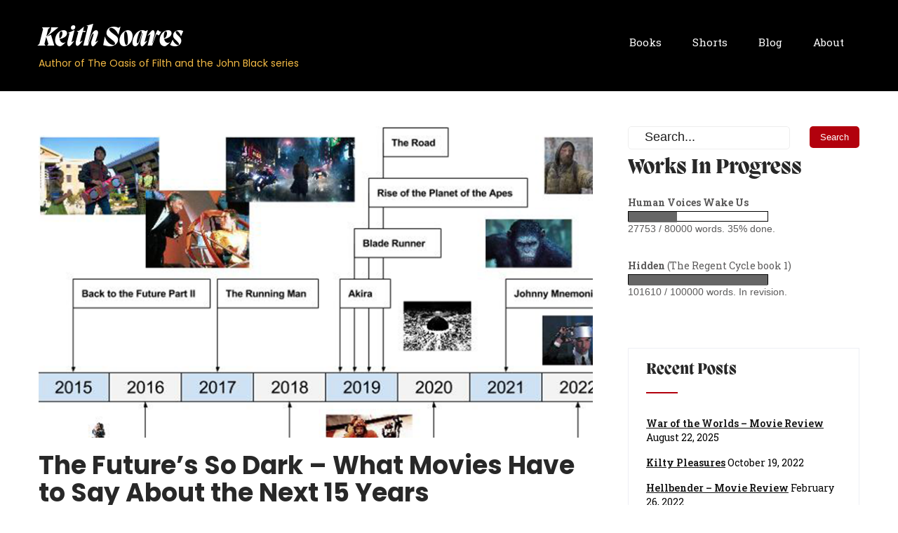

--- FILE ---
content_type: text/html
request_url: https://keithsoares.com/the-futures-so-dark-what-movies-have-to-say-about-the-next-15-years/
body_size: 15938
content:
<!DOCTYPE html>
<html lang="en-US">
<head>
<meta charset="UTF-8">
<meta name="viewport" content="width=device-width, initial-scale=1">
<link rel="profile" href="http://gmpg.org/xfn/11">
<link rel="pingback" href="https://keithsoares.com/xmlrpc.php">
<meta name='robots' content='index, follow, max-image-preview:large, max-snippet:-1, max-video-preview:-1' />

	<!-- This site is optimized with the Yoast SEO plugin v26.6 - https://yoast.com/wordpress/plugins/seo/ -->
	<title>The Future&#039;s So Dark - What Movies Have to Say About the Next 15 Years - Keith Soares</title>
	<link rel="canonical" href="https://keithsoares.com/the-futures-so-dark-what-movies-have-to-say-about-the-next-15-years/" />
	<meta property="og:locale" content="en_US" />
	<meta property="og:type" content="article" />
	<meta property="og:title" content="The Future&#039;s So Dark - What Movies Have to Say About the Next 15 Years - Keith Soares" />
	<meta property="og:description" content="Today is &#8220;Back to the Future&#8221; Day, because this is the day that was set [&hellip;]" />
	<meta property="og:url" content="https://keithsoares.com/the-futures-so-dark-what-movies-have-to-say-about-the-next-15-years/" />
	<meta property="og:site_name" content="Keith Soares" />
	<meta property="article:published_time" content="2015-10-22T02:19:33+00:00" />
	<meta property="article:modified_time" content="2021-01-11T16:53:31+00:00" />
	<meta property="og:image" content="https://i2.wp.com/keithsoares.com/wp-content/uploads/2018/02/blog-featured-images-20180209.png?fit=800%2C450&ssl=1" />
	<meta property="og:image:width" content="800" />
	<meta property="og:image:height" content="450" />
	<meta property="og:image:type" content="image/png" />
	<meta name="author" content="ksoares" />
	<meta name="twitter:card" content="summary_large_image" />
	<meta name="twitter:label1" content="Written by" />
	<meta name="twitter:data1" content="ksoares" />
	<meta name="twitter:label2" content="Est. reading time" />
	<meta name="twitter:data2" content="3 minutes" />
	<script type="application/ld+json" class="yoast-schema-graph">{"@context":"https://schema.org","@graph":[{"@type":"WebPage","@id":"https://keithsoares.com/the-futures-so-dark-what-movies-have-to-say-about-the-next-15-years/","url":"https://keithsoares.com/the-futures-so-dark-what-movies-have-to-say-about-the-next-15-years/","name":"The Future's So Dark - What Movies Have to Say About the Next 15 Years - Keith Soares","isPartOf":{"@id":"https://keithsoares.com/#website"},"primaryImageOfPage":{"@id":"https://keithsoares.com/the-futures-so-dark-what-movies-have-to-say-about-the-next-15-years/#primaryimage"},"image":{"@id":"https://keithsoares.com/the-futures-so-dark-what-movies-have-to-say-about-the-next-15-years/#primaryimage"},"thumbnailUrl":"https://keithsoares.com/wp-content/uploads/2018/02/blog-featured-images-20180209.png","datePublished":"2015-10-22T02:19:33+00:00","dateModified":"2021-01-11T16:53:31+00:00","author":{"@id":"https://keithsoares.com/#/schema/person/75211ca2f15b14377a193a92a6a6128d"},"breadcrumb":{"@id":"https://keithsoares.com/the-futures-so-dark-what-movies-have-to-say-about-the-next-15-years/#breadcrumb"},"inLanguage":"en-US","potentialAction":[{"@type":"ReadAction","target":["https://keithsoares.com/the-futures-so-dark-what-movies-have-to-say-about-the-next-15-years/"]}]},{"@type":"ImageObject","inLanguage":"en-US","@id":"https://keithsoares.com/the-futures-so-dark-what-movies-have-to-say-about-the-next-15-years/#primaryimage","url":"https://keithsoares.com/wp-content/uploads/2018/02/blog-featured-images-20180209.png","contentUrl":"https://keithsoares.com/wp-content/uploads/2018/02/blog-featured-images-20180209.png","width":800,"height":450},{"@type":"BreadcrumbList","@id":"https://keithsoares.com/the-futures-so-dark-what-movies-have-to-say-about-the-next-15-years/#breadcrumb","itemListElement":[{"@type":"ListItem","position":1,"name":"Home","item":"https://keithsoares.com/"},{"@type":"ListItem","position":2,"name":"Blog","item":"https://keithsoares.com/blog/"},{"@type":"ListItem","position":3,"name":"The Future&#8217;s So Dark &#8211; What Movies Have to Say About the Next 15 Years"}]},{"@type":"WebSite","@id":"https://keithsoares.com/#website","url":"https://keithsoares.com/","name":"Keith Soares","description":"Author of The Oasis of Filth and the John Black series","potentialAction":[{"@type":"SearchAction","target":{"@type":"EntryPoint","urlTemplate":"https://keithsoares.com/?s={search_term_string}"},"query-input":{"@type":"PropertyValueSpecification","valueRequired":true,"valueName":"search_term_string"}}],"inLanguage":"en-US"},{"@type":"Person","@id":"https://keithsoares.com/#/schema/person/75211ca2f15b14377a193a92a6a6128d","name":"ksoares","image":{"@type":"ImageObject","inLanguage":"en-US","@id":"https://keithsoares.com/#/schema/person/image/","url":"https://secure.gravatar.com/avatar/ff8b42ff300507eee9f170f005330da7c71ad2cefe97c090c89ca81fbf52facf?s=96&d=mm&r=g","contentUrl":"https://secure.gravatar.com/avatar/ff8b42ff300507eee9f170f005330da7c71ad2cefe97c090c89ca81fbf52facf?s=96&d=mm&r=g","caption":"ksoares"},"url":"https://keithsoares.com/author/ksoares/"}]}</script>
	<!-- / Yoast SEO plugin. -->


<script type='application/javascript'  id='pys-version-script'>console.log('PixelYourSite Free version 11.1.5.1');</script>
<link rel='dns-prefetch' href='//stats.wp.com' />
<link rel='dns-prefetch' href='//fonts.googleapis.com' />
<link rel="alternate" type="application/rss+xml" title="Keith Soares &raquo; Feed" href="https://keithsoares.com/feed/" />
<link rel="alternate" type="application/rss+xml" title="Keith Soares &raquo; Comments Feed" href="https://keithsoares.com/comments/feed/" />
<link rel="alternate" title="oEmbed (JSON)" type="application/json+oembed" href="https://keithsoares.com/wp-json/oembed/1.0/embed?url=https%3A%2F%2Fkeithsoares.com%2Fthe-futures-so-dark-what-movies-have-to-say-about-the-next-15-years%2F" />
<link rel="alternate" title="oEmbed (XML)" type="text/xml+oembed" href="https://keithsoares.com/wp-json/oembed/1.0/embed?url=https%3A%2F%2Fkeithsoares.com%2Fthe-futures-so-dark-what-movies-have-to-say-about-the-next-15-years%2F&#038;format=xml" />
<style id='wp-img-auto-sizes-contain-inline-css' type='text/css'>
img:is([sizes=auto i],[sizes^="auto," i]){contain-intrinsic-size:3000px 1500px}
/*# sourceURL=wp-img-auto-sizes-contain-inline-css */
</style>
<style id='cf-frontend-style-inline-css' type='text/css'>
@font-face {
	font-family: 'Migra ExtraBoldItalic';
	font-weight: 400;
	src: url('https://keithsoares.com/wp-content/uploads/2024/05/MigraItalic-ExtraboldItalic.woff') format('woff');
}
@font-face {
	font-family: 'Migra Extrabold';
	font-weight: 400;
	src: url('https://keithsoares.com/wp-content/uploads/2024/05/Migra-Extrabold.woff') format('woff');
}
/*# sourceURL=cf-frontend-style-inline-css */
</style>
<style id='wp-emoji-styles-inline-css' type='text/css'>

	img.wp-smiley, img.emoji {
		display: inline !important;
		border: none !important;
		box-shadow: none !important;
		height: 1em !important;
		width: 1em !important;
		margin: 0 0.07em !important;
		vertical-align: -0.1em !important;
		background: none !important;
		padding: 0 !important;
	}
/*# sourceURL=wp-emoji-styles-inline-css */
</style>
<style id='wp-block-library-inline-css' type='text/css'>
:root{--wp-block-synced-color:#7a00df;--wp-block-synced-color--rgb:122,0,223;--wp-bound-block-color:var(--wp-block-synced-color);--wp-editor-canvas-background:#ddd;--wp-admin-theme-color:#007cba;--wp-admin-theme-color--rgb:0,124,186;--wp-admin-theme-color-darker-10:#006ba1;--wp-admin-theme-color-darker-10--rgb:0,107,160.5;--wp-admin-theme-color-darker-20:#005a87;--wp-admin-theme-color-darker-20--rgb:0,90,135;--wp-admin-border-width-focus:2px}@media (min-resolution:192dpi){:root{--wp-admin-border-width-focus:1.5px}}.wp-element-button{cursor:pointer}:root .has-very-light-gray-background-color{background-color:#eee}:root .has-very-dark-gray-background-color{background-color:#313131}:root .has-very-light-gray-color{color:#eee}:root .has-very-dark-gray-color{color:#313131}:root .has-vivid-green-cyan-to-vivid-cyan-blue-gradient-background{background:linear-gradient(135deg,#00d084,#0693e3)}:root .has-purple-crush-gradient-background{background:linear-gradient(135deg,#34e2e4,#4721fb 50%,#ab1dfe)}:root .has-hazy-dawn-gradient-background{background:linear-gradient(135deg,#faaca8,#dad0ec)}:root .has-subdued-olive-gradient-background{background:linear-gradient(135deg,#fafae1,#67a671)}:root .has-atomic-cream-gradient-background{background:linear-gradient(135deg,#fdd79a,#004a59)}:root .has-nightshade-gradient-background{background:linear-gradient(135deg,#330968,#31cdcf)}:root .has-midnight-gradient-background{background:linear-gradient(135deg,#020381,#2874fc)}:root{--wp--preset--font-size--normal:16px;--wp--preset--font-size--huge:42px}.has-regular-font-size{font-size:1em}.has-larger-font-size{font-size:2.625em}.has-normal-font-size{font-size:var(--wp--preset--font-size--normal)}.has-huge-font-size{font-size:var(--wp--preset--font-size--huge)}.has-text-align-center{text-align:center}.has-text-align-left{text-align:left}.has-text-align-right{text-align:right}.has-fit-text{white-space:nowrap!important}#end-resizable-editor-section{display:none}.aligncenter{clear:both}.items-justified-left{justify-content:flex-start}.items-justified-center{justify-content:center}.items-justified-right{justify-content:flex-end}.items-justified-space-between{justify-content:space-between}.screen-reader-text{border:0;clip-path:inset(50%);height:1px;margin:-1px;overflow:hidden;padding:0;position:absolute;width:1px;word-wrap:normal!important}.screen-reader-text:focus{background-color:#ddd;clip-path:none;color:#444;display:block;font-size:1em;height:auto;left:5px;line-height:normal;padding:15px 23px 14px;text-decoration:none;top:5px;width:auto;z-index:100000}html :where(.has-border-color){border-style:solid}html :where([style*=border-top-color]){border-top-style:solid}html :where([style*=border-right-color]){border-right-style:solid}html :where([style*=border-bottom-color]){border-bottom-style:solid}html :where([style*=border-left-color]){border-left-style:solid}html :where([style*=border-width]){border-style:solid}html :where([style*=border-top-width]){border-top-style:solid}html :where([style*=border-right-width]){border-right-style:solid}html :where([style*=border-bottom-width]){border-bottom-style:solid}html :where([style*=border-left-width]){border-left-style:solid}html :where(img[class*=wp-image-]){height:auto;max-width:100%}:where(figure){margin:0 0 1em}html :where(.is-position-sticky){--wp-admin--admin-bar--position-offset:var(--wp-admin--admin-bar--height,0px)}@media screen and (max-width:600px){html :where(.is-position-sticky){--wp-admin--admin-bar--position-offset:0px}}

/*# sourceURL=wp-block-library-inline-css */
</style><style id='wp-block-heading-inline-css' type='text/css'>
h1:where(.wp-block-heading).has-background,h2:where(.wp-block-heading).has-background,h3:where(.wp-block-heading).has-background,h4:where(.wp-block-heading).has-background,h5:where(.wp-block-heading).has-background,h6:where(.wp-block-heading).has-background{padding:1.25em 2.375em}h1.has-text-align-left[style*=writing-mode]:where([style*=vertical-lr]),h1.has-text-align-right[style*=writing-mode]:where([style*=vertical-rl]),h2.has-text-align-left[style*=writing-mode]:where([style*=vertical-lr]),h2.has-text-align-right[style*=writing-mode]:where([style*=vertical-rl]),h3.has-text-align-left[style*=writing-mode]:where([style*=vertical-lr]),h3.has-text-align-right[style*=writing-mode]:where([style*=vertical-rl]),h4.has-text-align-left[style*=writing-mode]:where([style*=vertical-lr]),h4.has-text-align-right[style*=writing-mode]:where([style*=vertical-rl]),h5.has-text-align-left[style*=writing-mode]:where([style*=vertical-lr]),h5.has-text-align-right[style*=writing-mode]:where([style*=vertical-rl]),h6.has-text-align-left[style*=writing-mode]:where([style*=vertical-lr]),h6.has-text-align-right[style*=writing-mode]:where([style*=vertical-rl]){rotate:180deg}
/*# sourceURL=https://keithsoares.com/wp-includes/blocks/heading/style.min.css */
</style>
<style id='wp-block-image-inline-css' type='text/css'>
.wp-block-image>a,.wp-block-image>figure>a{display:inline-block}.wp-block-image img{box-sizing:border-box;height:auto;max-width:100%;vertical-align:bottom}@media not (prefers-reduced-motion){.wp-block-image img.hide{visibility:hidden}.wp-block-image img.show{animation:show-content-image .4s}}.wp-block-image[style*=border-radius] img,.wp-block-image[style*=border-radius]>a{border-radius:inherit}.wp-block-image.has-custom-border img{box-sizing:border-box}.wp-block-image.aligncenter{text-align:center}.wp-block-image.alignfull>a,.wp-block-image.alignwide>a{width:100%}.wp-block-image.alignfull img,.wp-block-image.alignwide img{height:auto;width:100%}.wp-block-image .aligncenter,.wp-block-image .alignleft,.wp-block-image .alignright,.wp-block-image.aligncenter,.wp-block-image.alignleft,.wp-block-image.alignright{display:table}.wp-block-image .aligncenter>figcaption,.wp-block-image .alignleft>figcaption,.wp-block-image .alignright>figcaption,.wp-block-image.aligncenter>figcaption,.wp-block-image.alignleft>figcaption,.wp-block-image.alignright>figcaption{caption-side:bottom;display:table-caption}.wp-block-image .alignleft{float:left;margin:.5em 1em .5em 0}.wp-block-image .alignright{float:right;margin:.5em 0 .5em 1em}.wp-block-image .aligncenter{margin-left:auto;margin-right:auto}.wp-block-image :where(figcaption){margin-bottom:1em;margin-top:.5em}.wp-block-image.is-style-circle-mask img{border-radius:9999px}@supports ((-webkit-mask-image:none) or (mask-image:none)) or (-webkit-mask-image:none){.wp-block-image.is-style-circle-mask img{border-radius:0;-webkit-mask-image:url('data:image/svg+xml;utf8,<svg viewBox="0 0 100 100" xmlns="http://www.w3.org/2000/svg"><circle cx="50" cy="50" r="50"/></svg>');mask-image:url('data:image/svg+xml;utf8,<svg viewBox="0 0 100 100" xmlns="http://www.w3.org/2000/svg"><circle cx="50" cy="50" r="50"/></svg>');mask-mode:alpha;-webkit-mask-position:center;mask-position:center;-webkit-mask-repeat:no-repeat;mask-repeat:no-repeat;-webkit-mask-size:contain;mask-size:contain}}:root :where(.wp-block-image.is-style-rounded img,.wp-block-image .is-style-rounded img){border-radius:9999px}.wp-block-image figure{margin:0}.wp-lightbox-container{display:flex;flex-direction:column;position:relative}.wp-lightbox-container img{cursor:zoom-in}.wp-lightbox-container img:hover+button{opacity:1}.wp-lightbox-container button{align-items:center;backdrop-filter:blur(16px) saturate(180%);background-color:#5a5a5a40;border:none;border-radius:4px;cursor:zoom-in;display:flex;height:20px;justify-content:center;opacity:0;padding:0;position:absolute;right:16px;text-align:center;top:16px;width:20px;z-index:100}@media not (prefers-reduced-motion){.wp-lightbox-container button{transition:opacity .2s ease}}.wp-lightbox-container button:focus-visible{outline:3px auto #5a5a5a40;outline:3px auto -webkit-focus-ring-color;outline-offset:3px}.wp-lightbox-container button:hover{cursor:pointer;opacity:1}.wp-lightbox-container button:focus{opacity:1}.wp-lightbox-container button:focus,.wp-lightbox-container button:hover,.wp-lightbox-container button:not(:hover):not(:active):not(.has-background){background-color:#5a5a5a40;border:none}.wp-lightbox-overlay{box-sizing:border-box;cursor:zoom-out;height:100vh;left:0;overflow:hidden;position:fixed;top:0;visibility:hidden;width:100%;z-index:100000}.wp-lightbox-overlay .close-button{align-items:center;cursor:pointer;display:flex;justify-content:center;min-height:40px;min-width:40px;padding:0;position:absolute;right:calc(env(safe-area-inset-right) + 16px);top:calc(env(safe-area-inset-top) + 16px);z-index:5000000}.wp-lightbox-overlay .close-button:focus,.wp-lightbox-overlay .close-button:hover,.wp-lightbox-overlay .close-button:not(:hover):not(:active):not(.has-background){background:none;border:none}.wp-lightbox-overlay .lightbox-image-container{height:var(--wp--lightbox-container-height);left:50%;overflow:hidden;position:absolute;top:50%;transform:translate(-50%,-50%);transform-origin:top left;width:var(--wp--lightbox-container-width);z-index:9999999999}.wp-lightbox-overlay .wp-block-image{align-items:center;box-sizing:border-box;display:flex;height:100%;justify-content:center;margin:0;position:relative;transform-origin:0 0;width:100%;z-index:3000000}.wp-lightbox-overlay .wp-block-image img{height:var(--wp--lightbox-image-height);min-height:var(--wp--lightbox-image-height);min-width:var(--wp--lightbox-image-width);width:var(--wp--lightbox-image-width)}.wp-lightbox-overlay .wp-block-image figcaption{display:none}.wp-lightbox-overlay button{background:none;border:none}.wp-lightbox-overlay .scrim{background-color:#fff;height:100%;opacity:.9;position:absolute;width:100%;z-index:2000000}.wp-lightbox-overlay.active{visibility:visible}@media not (prefers-reduced-motion){.wp-lightbox-overlay.active{animation:turn-on-visibility .25s both}.wp-lightbox-overlay.active img{animation:turn-on-visibility .35s both}.wp-lightbox-overlay.show-closing-animation:not(.active){animation:turn-off-visibility .35s both}.wp-lightbox-overlay.show-closing-animation:not(.active) img{animation:turn-off-visibility .25s both}.wp-lightbox-overlay.zoom.active{animation:none;opacity:1;visibility:visible}.wp-lightbox-overlay.zoom.active .lightbox-image-container{animation:lightbox-zoom-in .4s}.wp-lightbox-overlay.zoom.active .lightbox-image-container img{animation:none}.wp-lightbox-overlay.zoom.active .scrim{animation:turn-on-visibility .4s forwards}.wp-lightbox-overlay.zoom.show-closing-animation:not(.active){animation:none}.wp-lightbox-overlay.zoom.show-closing-animation:not(.active) .lightbox-image-container{animation:lightbox-zoom-out .4s}.wp-lightbox-overlay.zoom.show-closing-animation:not(.active) .lightbox-image-container img{animation:none}.wp-lightbox-overlay.zoom.show-closing-animation:not(.active) .scrim{animation:turn-off-visibility .4s forwards}}@keyframes show-content-image{0%{visibility:hidden}99%{visibility:hidden}to{visibility:visible}}@keyframes turn-on-visibility{0%{opacity:0}to{opacity:1}}@keyframes turn-off-visibility{0%{opacity:1;visibility:visible}99%{opacity:0;visibility:visible}to{opacity:0;visibility:hidden}}@keyframes lightbox-zoom-in{0%{transform:translate(calc((-100vw + var(--wp--lightbox-scrollbar-width))/2 + var(--wp--lightbox-initial-left-position)),calc(-50vh + var(--wp--lightbox-initial-top-position))) scale(var(--wp--lightbox-scale))}to{transform:translate(-50%,-50%) scale(1)}}@keyframes lightbox-zoom-out{0%{transform:translate(-50%,-50%) scale(1);visibility:visible}99%{visibility:visible}to{transform:translate(calc((-100vw + var(--wp--lightbox-scrollbar-width))/2 + var(--wp--lightbox-initial-left-position)),calc(-50vh + var(--wp--lightbox-initial-top-position))) scale(var(--wp--lightbox-scale));visibility:hidden}}
/*# sourceURL=https://keithsoares.com/wp-includes/blocks/image/style.min.css */
</style>
<style id='global-styles-inline-css' type='text/css'>
:root{--wp--preset--aspect-ratio--square: 1;--wp--preset--aspect-ratio--4-3: 4/3;--wp--preset--aspect-ratio--3-4: 3/4;--wp--preset--aspect-ratio--3-2: 3/2;--wp--preset--aspect-ratio--2-3: 2/3;--wp--preset--aspect-ratio--16-9: 16/9;--wp--preset--aspect-ratio--9-16: 9/16;--wp--preset--color--black: #000000;--wp--preset--color--cyan-bluish-gray: #abb8c3;--wp--preset--color--white: #ffffff;--wp--preset--color--pale-pink: #f78da7;--wp--preset--color--vivid-red: #cf2e2e;--wp--preset--color--luminous-vivid-orange: #ff6900;--wp--preset--color--luminous-vivid-amber: #fcb900;--wp--preset--color--light-green-cyan: #7bdcb5;--wp--preset--color--vivid-green-cyan: #00d084;--wp--preset--color--pale-cyan-blue: #8ed1fc;--wp--preset--color--vivid-cyan-blue: #0693e3;--wp--preset--color--vivid-purple: #9b51e0;--wp--preset--gradient--vivid-cyan-blue-to-vivid-purple: linear-gradient(135deg,rgb(6,147,227) 0%,rgb(155,81,224) 100%);--wp--preset--gradient--light-green-cyan-to-vivid-green-cyan: linear-gradient(135deg,rgb(122,220,180) 0%,rgb(0,208,130) 100%);--wp--preset--gradient--luminous-vivid-amber-to-luminous-vivid-orange: linear-gradient(135deg,rgb(252,185,0) 0%,rgb(255,105,0) 100%);--wp--preset--gradient--luminous-vivid-orange-to-vivid-red: linear-gradient(135deg,rgb(255,105,0) 0%,rgb(207,46,46) 100%);--wp--preset--gradient--very-light-gray-to-cyan-bluish-gray: linear-gradient(135deg,rgb(238,238,238) 0%,rgb(169,184,195) 100%);--wp--preset--gradient--cool-to-warm-spectrum: linear-gradient(135deg,rgb(74,234,220) 0%,rgb(151,120,209) 20%,rgb(207,42,186) 40%,rgb(238,44,130) 60%,rgb(251,105,98) 80%,rgb(254,248,76) 100%);--wp--preset--gradient--blush-light-purple: linear-gradient(135deg,rgb(255,206,236) 0%,rgb(152,150,240) 100%);--wp--preset--gradient--blush-bordeaux: linear-gradient(135deg,rgb(254,205,165) 0%,rgb(254,45,45) 50%,rgb(107,0,62) 100%);--wp--preset--gradient--luminous-dusk: linear-gradient(135deg,rgb(255,203,112) 0%,rgb(199,81,192) 50%,rgb(65,88,208) 100%);--wp--preset--gradient--pale-ocean: linear-gradient(135deg,rgb(255,245,203) 0%,rgb(182,227,212) 50%,rgb(51,167,181) 100%);--wp--preset--gradient--electric-grass: linear-gradient(135deg,rgb(202,248,128) 0%,rgb(113,206,126) 100%);--wp--preset--gradient--midnight: linear-gradient(135deg,rgb(2,3,129) 0%,rgb(40,116,252) 100%);--wp--preset--font-size--small: 13px;--wp--preset--font-size--medium: 20px;--wp--preset--font-size--large: 36px;--wp--preset--font-size--x-large: 42px;--wp--preset--spacing--20: 0.44rem;--wp--preset--spacing--30: 0.67rem;--wp--preset--spacing--40: 1rem;--wp--preset--spacing--50: 1.5rem;--wp--preset--spacing--60: 2.25rem;--wp--preset--spacing--70: 3.38rem;--wp--preset--spacing--80: 5.06rem;--wp--preset--shadow--natural: 6px 6px 9px rgba(0, 0, 0, 0.2);--wp--preset--shadow--deep: 12px 12px 50px rgba(0, 0, 0, 0.4);--wp--preset--shadow--sharp: 6px 6px 0px rgba(0, 0, 0, 0.2);--wp--preset--shadow--outlined: 6px 6px 0px -3px rgb(255, 255, 255), 6px 6px rgb(0, 0, 0);--wp--preset--shadow--crisp: 6px 6px 0px rgb(0, 0, 0);}:where(.is-layout-flex){gap: 0.5em;}:where(.is-layout-grid){gap: 0.5em;}body .is-layout-flex{display: flex;}.is-layout-flex{flex-wrap: wrap;align-items: center;}.is-layout-flex > :is(*, div){margin: 0;}body .is-layout-grid{display: grid;}.is-layout-grid > :is(*, div){margin: 0;}:where(.wp-block-columns.is-layout-flex){gap: 2em;}:where(.wp-block-columns.is-layout-grid){gap: 2em;}:where(.wp-block-post-template.is-layout-flex){gap: 1.25em;}:where(.wp-block-post-template.is-layout-grid){gap: 1.25em;}.has-black-color{color: var(--wp--preset--color--black) !important;}.has-cyan-bluish-gray-color{color: var(--wp--preset--color--cyan-bluish-gray) !important;}.has-white-color{color: var(--wp--preset--color--white) !important;}.has-pale-pink-color{color: var(--wp--preset--color--pale-pink) !important;}.has-vivid-red-color{color: var(--wp--preset--color--vivid-red) !important;}.has-luminous-vivid-orange-color{color: var(--wp--preset--color--luminous-vivid-orange) !important;}.has-luminous-vivid-amber-color{color: var(--wp--preset--color--luminous-vivid-amber) !important;}.has-light-green-cyan-color{color: var(--wp--preset--color--light-green-cyan) !important;}.has-vivid-green-cyan-color{color: var(--wp--preset--color--vivid-green-cyan) !important;}.has-pale-cyan-blue-color{color: var(--wp--preset--color--pale-cyan-blue) !important;}.has-vivid-cyan-blue-color{color: var(--wp--preset--color--vivid-cyan-blue) !important;}.has-vivid-purple-color{color: var(--wp--preset--color--vivid-purple) !important;}.has-black-background-color{background-color: var(--wp--preset--color--black) !important;}.has-cyan-bluish-gray-background-color{background-color: var(--wp--preset--color--cyan-bluish-gray) !important;}.has-white-background-color{background-color: var(--wp--preset--color--white) !important;}.has-pale-pink-background-color{background-color: var(--wp--preset--color--pale-pink) !important;}.has-vivid-red-background-color{background-color: var(--wp--preset--color--vivid-red) !important;}.has-luminous-vivid-orange-background-color{background-color: var(--wp--preset--color--luminous-vivid-orange) !important;}.has-luminous-vivid-amber-background-color{background-color: var(--wp--preset--color--luminous-vivid-amber) !important;}.has-light-green-cyan-background-color{background-color: var(--wp--preset--color--light-green-cyan) !important;}.has-vivid-green-cyan-background-color{background-color: var(--wp--preset--color--vivid-green-cyan) !important;}.has-pale-cyan-blue-background-color{background-color: var(--wp--preset--color--pale-cyan-blue) !important;}.has-vivid-cyan-blue-background-color{background-color: var(--wp--preset--color--vivid-cyan-blue) !important;}.has-vivid-purple-background-color{background-color: var(--wp--preset--color--vivid-purple) !important;}.has-black-border-color{border-color: var(--wp--preset--color--black) !important;}.has-cyan-bluish-gray-border-color{border-color: var(--wp--preset--color--cyan-bluish-gray) !important;}.has-white-border-color{border-color: var(--wp--preset--color--white) !important;}.has-pale-pink-border-color{border-color: var(--wp--preset--color--pale-pink) !important;}.has-vivid-red-border-color{border-color: var(--wp--preset--color--vivid-red) !important;}.has-luminous-vivid-orange-border-color{border-color: var(--wp--preset--color--luminous-vivid-orange) !important;}.has-luminous-vivid-amber-border-color{border-color: var(--wp--preset--color--luminous-vivid-amber) !important;}.has-light-green-cyan-border-color{border-color: var(--wp--preset--color--light-green-cyan) !important;}.has-vivid-green-cyan-border-color{border-color: var(--wp--preset--color--vivid-green-cyan) !important;}.has-pale-cyan-blue-border-color{border-color: var(--wp--preset--color--pale-cyan-blue) !important;}.has-vivid-cyan-blue-border-color{border-color: var(--wp--preset--color--vivid-cyan-blue) !important;}.has-vivid-purple-border-color{border-color: var(--wp--preset--color--vivid-purple) !important;}.has-vivid-cyan-blue-to-vivid-purple-gradient-background{background: var(--wp--preset--gradient--vivid-cyan-blue-to-vivid-purple) !important;}.has-light-green-cyan-to-vivid-green-cyan-gradient-background{background: var(--wp--preset--gradient--light-green-cyan-to-vivid-green-cyan) !important;}.has-luminous-vivid-amber-to-luminous-vivid-orange-gradient-background{background: var(--wp--preset--gradient--luminous-vivid-amber-to-luminous-vivid-orange) !important;}.has-luminous-vivid-orange-to-vivid-red-gradient-background{background: var(--wp--preset--gradient--luminous-vivid-orange-to-vivid-red) !important;}.has-very-light-gray-to-cyan-bluish-gray-gradient-background{background: var(--wp--preset--gradient--very-light-gray-to-cyan-bluish-gray) !important;}.has-cool-to-warm-spectrum-gradient-background{background: var(--wp--preset--gradient--cool-to-warm-spectrum) !important;}.has-blush-light-purple-gradient-background{background: var(--wp--preset--gradient--blush-light-purple) !important;}.has-blush-bordeaux-gradient-background{background: var(--wp--preset--gradient--blush-bordeaux) !important;}.has-luminous-dusk-gradient-background{background: var(--wp--preset--gradient--luminous-dusk) !important;}.has-pale-ocean-gradient-background{background: var(--wp--preset--gradient--pale-ocean) !important;}.has-electric-grass-gradient-background{background: var(--wp--preset--gradient--electric-grass) !important;}.has-midnight-gradient-background{background: var(--wp--preset--gradient--midnight) !important;}.has-small-font-size{font-size: var(--wp--preset--font-size--small) !important;}.has-medium-font-size{font-size: var(--wp--preset--font-size--medium) !important;}.has-large-font-size{font-size: var(--wp--preset--font-size--large) !important;}.has-x-large-font-size{font-size: var(--wp--preset--font-size--x-large) !important;}
/*# sourceURL=global-styles-inline-css */
</style>

<style id='classic-theme-styles-inline-css' type='text/css'>
/*! This file is auto-generated */
.wp-block-button__link{color:#fff;background-color:#32373c;border-radius:9999px;box-shadow:none;text-decoration:none;padding:calc(.667em + 2px) calc(1.333em + 2px);font-size:1.125em}.wp-block-file__button{background:#32373c;color:#fff;text-decoration:none}
/*# sourceURL=/wp-includes/css/classic-themes.min.css */
</style>
<link rel='stylesheet' id='mailerlite_forms.css-css' href='https://keithsoares.com/wp-content/plugins/official-mailerlite-sign-up-forms/assets/css/mailerlite_forms.css?ver=1.7.18' type='text/css' media='all' />
<link rel='stylesheet' id='templaters-css' href='https://keithsoares.com/wp-content/plugins/skt-templates/css/templaters.css?ver=6.9' type='text/css' media='all' />
<link rel='stylesheet' id='skt-filmmaker-basic-style-css' href='https://keithsoares.com/wp-content/themes/skt-filmmaker/style.css?ver=6.9' type='text/css' media='all' />
<link rel='stylesheet' id='skt-filmmaker-main-style-css' href='https://keithsoares.com/wp-content/themes/skt-filmmaker/css/responsive.css?ver=6.9' type='text/css' media='all' />
<link rel='stylesheet' id='skt-filmmaker-font-css' href='//fonts.googleapis.com/css?family=Roboto+Condensed%3A300%2C400%2C600%2C700%2C800%2C900%7CRoboto%3A100%2C100i%2C300%2C300i%2C400%2C400i%2C500%2C500i%2C700%2C700i%2C900%2C900i%7CAssistant%3A200%2C300%2C400%2C600%2C700%2C800%7CAnton%3A400%7CPlayfair+Display%3A400%2C400i%2C700%2C700i%2C900%2C900i%7COswald%3A200%2C300%2C400%2C500%2C600%2C700%7CSix+Caps%3A400&#038;ver=6.9' type='text/css' media='all' />
<link rel='stylesheet' id='skt-filmmaker-editor-style-css' href='https://keithsoares.com/wp-content/themes/skt-filmmaker/editor-style.css?ver=6.9' type='text/css' media='all' />
<link rel='stylesheet' id='nivo-slider-css' href='https://keithsoares.com/wp-content/themes/skt-filmmaker/css/nivo-slider.css?ver=6.9' type='text/css' media='all' />
<link rel='stylesheet' id='skt-filmmaker-base-style-css' href='https://keithsoares.com/wp-content/themes/skt-filmmaker/css/style_base.css?ver=6.9' type='text/css' media='all' />
<link rel='stylesheet' id='skt-filmmaker-custom-style-css' href='https://keithsoares.com/wp-content/themes/skt-filmmaker/css/skt-filmmaker-custom-style.css?ver=6.9' type='text/css' media='all' />
<style id='skt-filmmaker-custom-style-inline-css' type='text/css'>

					#sidebar ul li a:hover,
					.footerarea a:hover,
					.cols-3 ul li.current_page_item a,				
					.phone-no strong,					
					.left a:hover,
					.blog_lists h4 a:hover,
					.recent-post h6 a:hover,
					.recent-post a:hover,
					.design-by a,
					.fancy-title h2 span,
					.postmeta a:hover,
					.left-fitbox a:hover h3, .right-fitbox a:hover h3, .tagcloud a,
					.blocksbox:hover h3,
					.homefour_section_content h2 span,
					.section5-column:hover h3,
					.cols-3 span,
					.section1top-block-area h2 span,
					.hometwo_section_content h2 span,
					.sitenav ul li a:hover, .sitenav ul li.current_page_item a, .sitenav ul li.menu-item-has-children.hover, .sitenav ul li.current-menu-parent a.parentk,
					.rdmore a,
					.hometwo_section_area h2 small,
					.hometwo_section_area .woocommerce ul.products li.product:hover .woocommerce-loop-product__title,
					.home3_section_area h2 small,
					.sec3-block-button2,
					.designboxbg:hover .designbox-content h3,
					.hometwo-service-column-title a:hover
					{ 
						 color:  !important;
					}
					.pagination .nav-links span.current, .pagination .nav-links a:hover,
					#commentform input#submit:hover,
					.wpcf7 input[type='submit'],
					a.ReadMore,
					.section2button,
					input.search-submit,
					.recent-post .morebtn:hover, 
					.slide_info .slide_more,
					.sc1-service-box-outer,
					.read-more-btn,
					.woocommerce-product-search button[type='submit'],
					.head-info-area,
					.designs-thumb,
					.hometwo-block-button,
					.nivo-controlNav a,
					.aboutmore,
					.service-thumb-box
					{ 
					   background-color:  !important;
					}
					.nivo-controlNav a.active,
					.sc1-service-box-outer h3 a:hover, .sc1-service-box-outer:hover h3 a,
					.hometwo_section_area .woocommerce ul.products li.product:hover,
					.nivo-controlNav a
					{
					   border-color:  !important;
					}
					.titleborder span:after, .perf-thumb:before{border-bottom-color:  !important;}
					.perf-thumb:after{border-top-color:  !important;}					
					
				
/*# sourceURL=skt-filmmaker-custom-style-inline-css */
</style>
<link rel='stylesheet' id='wp-block-paragraph-css' href='https://keithsoares.com/wp-includes/blocks/paragraph/style.min.css?ver=6.9' type='text/css' media='all' />
<link rel='stylesheet' id='wp-block-list-css' href='https://keithsoares.com/wp-includes/blocks/list/style.min.css?ver=6.9' type='text/css' media='all' />
<script type="text/javascript" id="jquery-core-js-extra">
/* <![CDATA[ */
var pysFacebookRest = {"restApiUrl":"https://keithsoares.com/wp-json/pys-facebook/v1/event","debug":""};
//# sourceURL=jquery-core-js-extra
/* ]]> */
</script>
<script type="text/javascript" src="https://keithsoares.com/wp-includes/js/jquery/jquery.min.js?ver=3.7.1" id="jquery-core-js"></script>
<script type="text/javascript" src="https://keithsoares.com/wp-includes/js/jquery/jquery-migrate.min.js?ver=3.4.1" id="jquery-migrate-js"></script>
<script type="text/javascript" src="https://keithsoares.com/wp-content/themes/skt-filmmaker/js/jquery.nivo.slider.js?ver=6.9" id="jquery-nivo-js"></script>
<script type="text/javascript" src="https://keithsoares.com/wp-content/themes/skt-filmmaker/js/custom.js?ver=6.9" id="skt-filmmaker-custom-js-js"></script>
<script type="text/javascript" src="https://keithsoares.com/wp-content/plugins/pixelyoursite/dist/scripts/jquery.bind-first-0.2.3.min.js?ver=0.2.3" id="jquery-bind-first-js"></script>
<script type="text/javascript" src="https://keithsoares.com/wp-content/plugins/pixelyoursite/dist/scripts/js.cookie-2.1.3.min.js?ver=2.1.3" id="js-cookie-pys-js"></script>
<script type="text/javascript" src="https://keithsoares.com/wp-content/plugins/pixelyoursite/dist/scripts/tld.min.js?ver=2.3.1" id="js-tld-js"></script>
<script type="text/javascript" id="pys-js-extra">
/* <![CDATA[ */
var pysOptions = {"staticEvents":{"facebook":{"init_event":[{"delay":0,"type":"static","ajaxFire":false,"name":"PageView","pixelIds":["234094707619726"],"eventID":"a143bc68-2943-4f17-b67a-761e7424754e","params":{"post_category":"Personal, Scenes, Writing","page_title":"The Future's So Dark - What Movies Have to Say About the Next 15 Years","post_type":"post","post_id":8961,"plugin":"PixelYourSite","user_role":"guest","event_url":"keithsoares.com/the-futures-so-dark-what-movies-have-to-say-about-the-next-15-years/"},"e_id":"init_event","ids":[],"hasTimeWindow":false,"timeWindow":0,"woo_order":"","edd_order":""}]}},"dynamicEvents":{"automatic_event_form":{"facebook":{"delay":0,"type":"dyn","name":"Form","pixelIds":["234094707619726"],"eventID":"9f30cd02-564e-4de1-974d-bdc00c6ad016","params":{"page_title":"The Future's So Dark - What Movies Have to Say About the Next 15 Years","post_type":"post","post_id":8961,"plugin":"PixelYourSite","user_role":"guest","event_url":"keithsoares.com/the-futures-so-dark-what-movies-have-to-say-about-the-next-15-years/"},"e_id":"automatic_event_form","ids":[],"hasTimeWindow":false,"timeWindow":0,"woo_order":"","edd_order":""}},"automatic_event_download":{"facebook":{"delay":0,"type":"dyn","name":"Download","extensions":["","doc","exe","js","pdf","ppt","tgz","zip","xls"],"pixelIds":["234094707619726"],"eventID":"e5ea8ee6-1bd9-4f13-b901-f0704593a112","params":{"page_title":"The Future's So Dark - What Movies Have to Say About the Next 15 Years","post_type":"post","post_id":8961,"plugin":"PixelYourSite","user_role":"guest","event_url":"keithsoares.com/the-futures-so-dark-what-movies-have-to-say-about-the-next-15-years/"},"e_id":"automatic_event_download","ids":[],"hasTimeWindow":false,"timeWindow":0,"woo_order":"","edd_order":""}},"automatic_event_comment":{"facebook":{"delay":0,"type":"dyn","name":"Comment","pixelIds":["234094707619726"],"eventID":"7b411297-975f-4acf-8a84-904d4a8b65d2","params":{"page_title":"The Future's So Dark - What Movies Have to Say About the Next 15 Years","post_type":"post","post_id":8961,"plugin":"PixelYourSite","user_role":"guest","event_url":"keithsoares.com/the-futures-so-dark-what-movies-have-to-say-about-the-next-15-years/"},"e_id":"automatic_event_comment","ids":[],"hasTimeWindow":false,"timeWindow":0,"woo_order":"","edd_order":""}}},"triggerEvents":[],"triggerEventTypes":[],"facebook":{"pixelIds":["234094707619726"],"advancedMatching":[],"advancedMatchingEnabled":false,"removeMetadata":false,"wooVariableAsSimple":true,"serverApiEnabled":true,"wooCRSendFromServer":false,"send_external_id":null,"enabled_medical":false,"do_not_track_medical_param":["event_url","post_title","page_title","landing_page","content_name","categories","category_name","tags"],"meta_ldu":false},"debug":"","siteUrl":"https://keithsoares.com","ajaxUrl":"https://keithsoares.com/wp-admin/admin-ajax.php","ajax_event":"bd1868913b","enable_remove_download_url_param":"1","cookie_duration":"7","last_visit_duration":"60","enable_success_send_form":"","ajaxForServerEvent":"1","ajaxForServerStaticEvent":"1","useSendBeacon":"1","send_external_id":"1","external_id_expire":"180","track_cookie_for_subdomains":"1","google_consent_mode":"1","gdpr":{"ajax_enabled":false,"all_disabled_by_api":false,"facebook_disabled_by_api":false,"analytics_disabled_by_api":false,"google_ads_disabled_by_api":false,"pinterest_disabled_by_api":false,"bing_disabled_by_api":false,"reddit_disabled_by_api":false,"externalID_disabled_by_api":false,"facebook_prior_consent_enabled":true,"analytics_prior_consent_enabled":true,"google_ads_prior_consent_enabled":null,"pinterest_prior_consent_enabled":true,"bing_prior_consent_enabled":true,"cookiebot_integration_enabled":false,"cookiebot_facebook_consent_category":"marketing","cookiebot_analytics_consent_category":"statistics","cookiebot_tiktok_consent_category":"marketing","cookiebot_google_ads_consent_category":"marketing","cookiebot_pinterest_consent_category":"marketing","cookiebot_bing_consent_category":"marketing","consent_magic_integration_enabled":false,"real_cookie_banner_integration_enabled":false,"cookie_notice_integration_enabled":false,"cookie_law_info_integration_enabled":false,"analytics_storage":{"enabled":true,"value":"granted","filter":false},"ad_storage":{"enabled":true,"value":"granted","filter":false},"ad_user_data":{"enabled":true,"value":"granted","filter":false},"ad_personalization":{"enabled":true,"value":"granted","filter":false}},"cookie":{"disabled_all_cookie":false,"disabled_start_session_cookie":false,"disabled_advanced_form_data_cookie":false,"disabled_landing_page_cookie":false,"disabled_first_visit_cookie":false,"disabled_trafficsource_cookie":false,"disabled_utmTerms_cookie":false,"disabled_utmId_cookie":false},"tracking_analytics":{"TrafficSource":"direct","TrafficLanding":"undefined","TrafficUtms":[],"TrafficUtmsId":[]},"GATags":{"ga_datalayer_type":"default","ga_datalayer_name":"dataLayerPYS"},"woo":{"enabled":false},"edd":{"enabled":false},"cache_bypass":"1767270726"};
//# sourceURL=pys-js-extra
/* ]]> */
</script>
<script type="text/javascript" src="https://keithsoares.com/wp-content/plugins/pixelyoursite/dist/scripts/public.js?ver=11.1.5.1" id="pys-js"></script>
<link rel="https://api.w.org/" href="https://keithsoares.com/wp-json/" /><link rel="alternate" title="JSON" type="application/json" href="https://keithsoares.com/wp-json/wp/v2/posts/8961" /><link rel="EditURI" type="application/rsd+xml" title="RSD" href="https://keithsoares.com/xmlrpc.php?rsd" />
<meta name="generator" content="WordPress 6.9" />
<link rel='shortlink' href='https://keithsoares.com/?p=8961' />
        <!-- MailerLite Universal -->
        <script>
            (function(w,d,e,u,f,l,n){w[f]=w[f]||function(){(w[f].q=w[f].q||[])
                .push(arguments);},l=d.createElement(e),l.async=1,l.src=u,
                n=d.getElementsByTagName(e)[0],n.parentNode.insertBefore(l,n);})
            (window,document,'script','https://assets.mailerlite.com/js/universal.js','ml');
            ml('account', '799294');
            ml('enablePopups', true);
        </script>
        <!-- End MailerLite Universal -->
        	<style>img#wpstats{display:none}</style>
			<style type="text/css">
		
	</style>
	<style id="uagb-style-conditional-extension">@media (min-width: 1025px){body .uag-hide-desktop.uagb-google-map__wrap,body .uag-hide-desktop{display:none !important}}@media (min-width: 768px) and (max-width: 1024px){body .uag-hide-tab.uagb-google-map__wrap,body .uag-hide-tab{display:none !important}}@media (max-width: 767px){body .uag-hide-mob.uagb-google-map__wrap,body .uag-hide-mob{display:none !important}}</style><link rel="icon" href="https://keithsoares.com/wp-content/uploads/2021/01/cropped-johnblack-icon-512x512-1-32x32.png" sizes="32x32" />
<link rel="icon" href="https://keithsoares.com/wp-content/uploads/2021/01/cropped-johnblack-icon-512x512-1-192x192.png" sizes="192x192" />
<link rel="apple-touch-icon" href="https://keithsoares.com/wp-content/uploads/2021/01/cropped-johnblack-icon-512x512-1-180x180.png" />
<meta name="msapplication-TileImage" content="https://keithsoares.com/wp-content/uploads/2021/01/cropped-johnblack-icon-512x512-1-270x270.png" />
		<style type="text/css" id="wp-custom-css">
			@import url(//fonts.googleapis.com/css?family=Poppins:400,800,700,600&subset=latin);
@import url(//fonts.googleapis.com/css?family=Roboto+Slab:100,200,300,400,500,600,700,800&subset=latin);
h1, h2, h3 {
	font-family: "Migra Extrabold";
}
h4, h5, h6 {
	font-family: "Poppins";
}
.site-main h1, .site-main h2, .site-main h3 {
    font-family: 'Poppins';
}
.site-main h4, .site-main h5, .site-main h6 {
    font-family: 'Migra Extrabold';
}
h3.widget-title {
	font-family: "Migra Extrabold";
}
h4 {
	font-weight: 500;
}
h5 {
	margin: 0;
	font-weight: 600;
}
h2.site-title {
	font-family: "Migra ExtraBoldItalic";
}
p.site-description {
	font-family: "Poppins";
	color: #f2b944;
}
p, ul, li, .postmeta, .textwidget, .uagb-post__excerpt, figcaption {
	font-family: "Roboto Slab";
	padding-bottom: 10px;
}
p a, .postmeta a {
  text-decoration: underline;
	font-weight: 600;
}
aside ul li a {
  text-decoration: underline;
	font-weight: 600;
}
p.uagb-desc-text {
	font-family: "Migra Extrabold" !important;
}
h4.uagb-post__title {
	font-weight: 700;
}
.uagb-post-grid-byline {
	display: none;
}
.nav-previous a {
	font-family: "Roboto Slab";
	text-decoration: underline;
	font-weight: 600;
}
.nav-next a {
	font-family: "Roboto Slab";
	text-decoration: underline;
	font-weight: 600;
}
.ml-form-embedContent h4 {
  font-family: 'Migra Extrabold';
  font-size: 22px;
  font-weight: 700;
  color: #282828;
}
figcaption {
	text-align: center;
}
.woocommerce-info, .woocommerce-message {
	border-top-color: #b2010d;
}
.woocommerce-info::before, .woocommerce-message::before {
	color: #b2010d;
}
.woocommerce a.button.alt {
	background-color: #b2010d;
}
.woocommerce a.button.alt:hover {
	background-color: #000000;
}
.has-white-color a {
	color: #ffffff;
}		</style>
		</head>
<body class="wp-singular post-template-default single single-post postid-8961 single-format-standard wp-theme-skt-filmmaker">
<!--HEADER INFO AREA STARTS-->
<!--HEADER INFO AREA ENDS-->
<div class="header">
  <div class="container">
    <div class="logo">
		        <div class="clear"></div>
		        <a href="https://keithsoares.com/">
        <h2 class="site-title">Keith Soares</h2>
                <p class="site-description">Author of The Oasis of Filth and the John Black series</p>                          
                </a>
    </div> 
            <div id="topmenu">
    	         <div class="toggle"><a class="toggleMenu" href="#" style="display:none;">Menu</a></div> 
        <div class="sitenav">
          <div class="menu-home-container"><ul id="menu-home" class="menu"><li id="menu-item-11143" class="menu-item menu-item-type-post_type menu-item-object-page menu-item-11143"><a href="https://keithsoares.com/books/">Books</a></li>
<li id="menu-item-11142" class="menu-item menu-item-type-post_type menu-item-object-page menu-item-11142"><a href="https://keithsoares.com/shorts/">Shorts</a></li>
<li id="menu-item-11134" class="menu-item menu-item-type-post_type menu-item-object-page current_page_parent menu-item-11134"><a href="https://keithsoares.com/blog/">Blog</a></li>
<li id="menu-item-11141" class="menu-item menu-item-type-post_type menu-item-object-page menu-item-11141"><a href="https://keithsoares.com/about/">About</a></li>
</ul></div>         
        </div><!-- .sitenav-->          
    </div>
  </div> <!-- container -->
  <div class="clear"></div>
</div><!--.header -->
<div class="clear"></div><div class="container">
     <div class="page_content">
        <section class="site-main">            
                <article id="post-8961" class="single-post post-8961 post type-post status-publish format-standard has-post-thumbnail hentry category-personal category-scenes category-writing">
	    	<div><img width="800" height="450" src="https://keithsoares.com/wp-content/uploads/2018/02/blog-featured-images-20180209.png" class="attachment-full size-full wp-post-image" alt="" decoding="async" fetchpriority="high" srcset="https://keithsoares.com/wp-content/uploads/2018/02/blog-featured-images-20180209.png 800w, https://keithsoares.com/wp-content/uploads/2018/02/blog-featured-images-20180209-600x338.png 600w, https://keithsoares.com/wp-content/uploads/2018/02/blog-featured-images-20180209-300x169.png 300w, https://keithsoares.com/wp-content/uploads/2018/02/blog-featured-images-20180209-768x432.png 768w" sizes="(max-width: 800px) 100vw, 800px" /><br/><br/></div>
        <header class="entry-header">
        <h1 class="single_title">The Future&#8217;s So Dark &#8211; What Movies Have to Say About the Next 15 Years</h1>
    </header><!-- .entry-header -->
     <div class="postmeta">
            <div class="post-date">October 21, 2015</div><!-- post-date -->
            <div class="post-comment"> &nbsp;|&nbsp; <a href="https://keithsoares.com/the-futures-so-dark-what-movies-have-to-say-about-the-next-15-years/#respond">No Comments</a></div> 
            <div class="clear"></div>         
    </div><!-- postmeta -->
    <div class="entry-content">
	
<p>Today is &#8220;Back to the Future&#8221; Day, because this is the day that was set on the time-traveling Delorean&#8217;s clock to take Marty McFly to the future in 1989&#8217;s&nbsp;<em>Back to the Future Part II.</em>&nbsp;But is that all Hollywood has to say about the state of our next few years? Hardly.</p>



<div class="wp-block-image"><figure class="aligncenter size-full"><img decoding="async" width="1282" height="484" src="https://keithsoares.comwp-content/uploads/2015/10/Movies-Set-in-the-Future-2015-2029.jpg" alt="" class="wp-image-11315" srcset="https://keithsoares.com/wp-content/uploads/2015/10/Movies-Set-in-the-Future-2015-2029.jpg 1282w, https://keithsoares.com/wp-content/uploads/2015/10/Movies-Set-in-the-Future-2015-2029-600x227.jpg 600w, https://keithsoares.com/wp-content/uploads/2015/10/Movies-Set-in-the-Future-2015-2029-300x113.jpg 300w, https://keithsoares.com/wp-content/uploads/2015/10/Movies-Set-in-the-Future-2015-2029-1024x387.jpg 1024w, https://keithsoares.com/wp-content/uploads/2015/10/Movies-Set-in-the-Future-2015-2029-768x290.jpg 768w" sizes="(max-width: 1282px) 100vw, 1282px" /></figure></div>



<p>Get ready. There&#8217;s bad news ahead. Forget hoverboards and start looking out for the following:</p>



<p><b>2015</b></p>



<p><em>Back to the Future Part II</em></p>



<ul class="wp-block-list"><li>The absolute best we can hope for is hoverboards. The worst: those hair and makeup styles, and the possibility that time travel will collapse the space-time continuum and we&#8217;re all dead. Which might be better than those&nbsp;styles.</li></ul>



<p><strong>2016</strong></p>



<p><em>The Dark Knight Rises</em></p>



<ul class="wp-block-list"><li>Bane. That&#8217;s all I need to say. Though&nbsp;<a href="https://www.youtube.com/watch?v=IkMPZ7WeDck">Bane can be very entertaining</a>. And teach you about the importance of fiber in your diet.&nbsp;<em>I say No, you say Survivors</em>.</li></ul>



<p><strong>2017</strong></p>



<p><em>The Running Man</em></p>



<ul class="wp-block-list"><li>Who loves you, and who do you love? <a href="https://www.youtube.com/watch?v=wKduhUXa0rg">Without further ado, it&#8217;s time to start running</a>.</li></ul>



<p><strong>2018</strong></p>



<p><em>Rollerball</em></p>



<ul class="wp-block-list"><li>Okay, so this is a wayback, but in 1975, Rollerball dreamed of a violent future where James Caan was injured but never hobbled.</li></ul>



<p><strong>2019</strong></p>



<p><em>Akira,&nbsp;</em><em>Blade Runner,&nbsp;</em><em>Rise of the Planet of the Apes, T</em><em>he Road</em></p>



<p>This is the year when all hell breaks loose. Feel fortunate if you make it to 2020.</p>



<ul class="wp-block-list"><li>World War III is 31 years old and a kid with psychic powers can really ruin your day. Also, motorcycles.</li><li>Androids dream of electric sheep. In the rain.</li><li>The apes are pissed.</li><li>A lot of people die, and an unnamed father and son take a really long bonding walk. I wonder how many FitBit steps they got.</li></ul>



<p><strong>2020</strong></p>



<p><i>Pacific Rim</i></p>



<ul class="wp-block-list"><li><em>Kaijus</em>. Lots of &#8217;em. Better get a really big robot. PS <em>Kaiju</em> in Japanese means &#8216;that which will incite a sequel.&#8217; (Hopefully, that&#8217;s true!)</li></ul>



<p><strong>2021</strong></p>



<p><i>Johnny Mnemonic</i></p>



<ul class="wp-block-list"><li>Keanu Reeves can store information in his brain. I realize this might seem far fetched to some. But, don&#8217;t forget that he knows Kung Fu.</li></ul>



<p><strong>2022</strong></p>



<p><em>Soylent Green</em></p>



<ul class="wp-block-list"><li>In a world of limited resources, we have too much of exactly one thing: people. So, this was inevitable.</li></ul>



<p><strong>2023</strong></p>



<p><em>X-Men: Days of Future Past</em></p>



<ul class="wp-block-list"><li>This movie actually takes place all over time. So sue me. I needed something to fill in for 2023. Move along.</li></ul>



<p><strong>2024</strong></p>



<p><em>Highlander II: The Quickening</em></p>



<ul class="wp-block-list"><li>Imagine a world where aliens arrive and totally ruin a good movie. This is that world. This is that time. God forbid it ever happens.</li></ul>



<p><strong>2025</strong></p>



<p><em>Her, Repo Man</em></p>



<ul class="wp-block-list"><li>If you get into a relationship with a computer you haven&#8217;t paid off, you could be vaporized. But we&#8217;ll resell your boots.</li></ul>



<p><strong>2026</strong></p>



<p><em>Dawn of the Planet of the Apes</em></p>



<ul class="wp-block-list"><li>Seven years later, monkeys are still pissed.</li></ul>



<p><strong>2027</strong></p>



<p><em>Metropolis, Children of Men</em></p>



<ul class="wp-block-list"><li>Almost 90 years ago, someone thought this year would suck. That&#8217;s serious foresight.</li><li>Also, if you&#8217;re pregnant, keep it to yourself. Trust me. And, at least in this case, it does not pay to have your name larger than others on the marquee.</li></ul>



<p><strong>2028</strong></p>



<p><i>Robocop</i></p>



<ul class="wp-block-list"><li>Now, I&#8217;d buy this year for a dollar. PS A single US dollar is worth $0.0000005643 in 2028.</li></ul>



<p><strong>2029</strong></p>



<p><em>The Terminator</em></p>



<ul class="wp-block-list"><li>Despite the possibility for time travel paradoxes, if this post is a hit, &#8220;I&#8217;ll be back.&#8221;</li></ul>



<p>All of the images in the chart are from their respective movies. Of course, I have absolutely no control over those images or their respective movies. I&#8217;m just a man, flesh and blood.</p>
     
        <div class="postmeta">           
            <div class="post-tags"> </div>
            <div class="clear"></div>
        </div><!-- postmeta -->
    </div><!-- .entry-content -->
    <footer class="entry-meta">
          </footer><!-- .entry-meta -->
</article>	<nav role="navigation" id="nav-below" class="post-navigation">
		<h1 class="screen-reader-text">Post navigation</h1>
	<div class="nav-previous"><a href="https://keithsoares.com/flash-fiction-hello-dolly/" rel="prev"><span class="meta-nav">&larr;</span> Flash Fiction: &#8220;Hello Dolly&#8221;</a></div>		<div class="nav-next"><a href="https://keithsoares.com/on-the-john-black-tetralogy/" rel="next">On the John Black Tetralogy <span class="meta-nav">&rarr;</span></a></div>			<div class="clear"></div>
	</nav><!-- #nav-below -->
	          
         </section>       
        <div id="sidebar">    
    <form role="search" method="get" class="search-form" action="https://keithsoares.com/">
	<label>
		<input type="search" class="search-field" placeholder="Search..." value="" name="s">
	</label>
	<input type="submit" class="search-submit" value="Search">
</form>
</aside>
<h2 class="wp-block-heading">Works In Progress</h2>
</aside><p style="padding-bottom: 0px; margin-bottom: 0px;"><strong>Human Voices Wake Us</strong><br/><div style="width:200px;height:15px;background:#FFFFFF;border:1px solid #000000;"><div style="width:35%;height:15px;background:#666666;font-size:8px;line-height:8px;"></div></div>27753 / 80000 words. 35% done.</p>
<p style="padding-bottom: 0px; margin-bottom: 0px;"><strong>Hidden</strong> (The Regent Cycle book 1)<br/><div style="width:200px;height:15px;background:#FFFFFF;border:1px solid #000000;"><div style="width:100%;height:15px;background:#666666;font-size:8px;line-height:8px;"></div></div>101610 / 100000 words. In revision.</p></aside>			<div class="textwidget">                <div class="ml-embedded" data-form="Tvg0EG"></div>
            
</div>
		</aside><div class="textwidget custom-html-widget"><div style="padding: 10px;"></div></div></aside>
		
		<h3 class="widget-title titleborder"><span>Recent Posts</span></h3><aside id="%1$s" class="widget %2$s">
		<ul>
											<li>
					<a href="https://keithsoares.com/war-of-the-worlds-movie-review/">War of the Worlds &#8211; Movie Review</a>
											<span class="post-date">August 22, 2025</span>
									</li>
											<li>
					<a href="https://keithsoares.com/kilty-pleasures/">Kilty Pleasures</a>
											<span class="post-date">October 19, 2022</span>
									</li>
											<li>
					<a href="https://keithsoares.com/hellbender-2022-movie-review/">Hellbender &#8211; Movie Review</a>
											<span class="post-date">February 26, 2022</span>
									</li>
											<li>
					<a href="https://keithsoares.com/the-wind-2018-movie-review/">The Wind &#8211; Movie Review</a>
											<span class="post-date">January 3, 2022</span>
									</li>
											<li>
					<a href="https://keithsoares.com/go-go-godzilla/">Go Go Godzilla</a>
											<span class="post-date">June 18, 2021</span>
									</li>
					</ul>

		</aside>	
</div><!-- sidebar -->        <div class="clear"></div>
    </div><!-- page_content -->
</div><!-- container -->	
<div id="copyright-area">
<div class="copyright-wrapper">
<div class="container">
     <div class="copyright-txt">
		 &copy; Copyright 2026 Bufflegoat Books LLC. All Rights Reserved.<br/><a href="/privacy-policy">Privacy Policy</a>	 </div>
     <div class="clear"></div>
</div>           
</div>
</div><!--end .footer-wrapper-->
<script type="speculationrules">
{"prefetch":[{"source":"document","where":{"and":[{"href_matches":"/*"},{"not":{"href_matches":["/wp-*.php","/wp-admin/*","/wp-content/uploads/*","/wp-content/*","/wp-content/plugins/*","/wp-content/themes/skt-filmmaker/*","/*\\?(.+)"]}},{"not":{"selector_matches":"a[rel~=\"nofollow\"]"}},{"not":{"selector_matches":".no-prefetch, .no-prefetch a"}}]},"eagerness":"conservative"}]}
</script>
<noscript><img height="1" width="1" style="display: none;" src="https://www.facebook.com/tr?id=234094707619726&ev=PageView&noscript=1&cd%5Bpost_category%5D=Personal%2C+Scenes%2C+Writing&cd%5Bpage_title%5D=The+Future%27s+So+Dark+-+What+Movies+Have+to+Say+About+the+Next+15+Years&cd%5Bpost_type%5D=post&cd%5Bpost_id%5D=8961&cd%5Bplugin%5D=PixelYourSite&cd%5Buser_role%5D=guest&cd%5Bevent_url%5D=keithsoares.com%2Fthe-futures-so-dark-what-movies-have-to-say-about-the-next-15-years%2F" alt=""></noscript>
<script type="text/javascript" id="jetpack-stats-js-before">
/* <![CDATA[ */
_stq = window._stq || [];
_stq.push([ "view", JSON.parse("{\"v\":\"ext\",\"blog\":\"112151994\",\"post\":\"8961\",\"tz\":\"-5\",\"srv\":\"keithsoares.com\",\"j\":\"1:15.3.1\"}") ]);
_stq.push([ "clickTrackerInit", "112151994", "8961" ]);
//# sourceURL=jetpack-stats-js-before
/* ]]> */
</script>
<script type="text/javascript" src="https://stats.wp.com/e-202601.js" id="jetpack-stats-js" defer="defer" data-wp-strategy="defer"></script>
<script id="wp-emoji-settings" type="application/json">
{"baseUrl":"https://s.w.org/images/core/emoji/17.0.2/72x72/","ext":".png","svgUrl":"https://s.w.org/images/core/emoji/17.0.2/svg/","svgExt":".svg","source":{"concatemoji":"https://keithsoares.com/wp-includes/js/wp-emoji-release.min.js?ver=6.9"}}
</script>
<script type="module">
/* <![CDATA[ */
/*! This file is auto-generated */
const a=JSON.parse(document.getElementById("wp-emoji-settings").textContent),o=(window._wpemojiSettings=a,"wpEmojiSettingsSupports"),s=["flag","emoji"];function i(e){try{var t={supportTests:e,timestamp:(new Date).valueOf()};sessionStorage.setItem(o,JSON.stringify(t))}catch(e){}}function c(e,t,n){e.clearRect(0,0,e.canvas.width,e.canvas.height),e.fillText(t,0,0);t=new Uint32Array(e.getImageData(0,0,e.canvas.width,e.canvas.height).data);e.clearRect(0,0,e.canvas.width,e.canvas.height),e.fillText(n,0,0);const a=new Uint32Array(e.getImageData(0,0,e.canvas.width,e.canvas.height).data);return t.every((e,t)=>e===a[t])}function p(e,t){e.clearRect(0,0,e.canvas.width,e.canvas.height),e.fillText(t,0,0);var n=e.getImageData(16,16,1,1);for(let e=0;e<n.data.length;e++)if(0!==n.data[e])return!1;return!0}function u(e,t,n,a){switch(t){case"flag":return n(e,"\ud83c\udff3\ufe0f\u200d\u26a7\ufe0f","\ud83c\udff3\ufe0f\u200b\u26a7\ufe0f")?!1:!n(e,"\ud83c\udde8\ud83c\uddf6","\ud83c\udde8\u200b\ud83c\uddf6")&&!n(e,"\ud83c\udff4\udb40\udc67\udb40\udc62\udb40\udc65\udb40\udc6e\udb40\udc67\udb40\udc7f","\ud83c\udff4\u200b\udb40\udc67\u200b\udb40\udc62\u200b\udb40\udc65\u200b\udb40\udc6e\u200b\udb40\udc67\u200b\udb40\udc7f");case"emoji":return!a(e,"\ud83e\u1fac8")}return!1}function f(e,t,n,a){let r;const o=(r="undefined"!=typeof WorkerGlobalScope&&self instanceof WorkerGlobalScope?new OffscreenCanvas(300,150):document.createElement("canvas")).getContext("2d",{willReadFrequently:!0}),s=(o.textBaseline="top",o.font="600 32px Arial",{});return e.forEach(e=>{s[e]=t(o,e,n,a)}),s}function r(e){var t=document.createElement("script");t.src=e,t.defer=!0,document.head.appendChild(t)}a.supports={everything:!0,everythingExceptFlag:!0},new Promise(t=>{let n=function(){try{var e=JSON.parse(sessionStorage.getItem(o));if("object"==typeof e&&"number"==typeof e.timestamp&&(new Date).valueOf()<e.timestamp+604800&&"object"==typeof e.supportTests)return e.supportTests}catch(e){}return null}();if(!n){if("undefined"!=typeof Worker&&"undefined"!=typeof OffscreenCanvas&&"undefined"!=typeof URL&&URL.createObjectURL&&"undefined"!=typeof Blob)try{var e="postMessage("+f.toString()+"("+[JSON.stringify(s),u.toString(),c.toString(),p.toString()].join(",")+"));",a=new Blob([e],{type:"text/javascript"});const r=new Worker(URL.createObjectURL(a),{name:"wpTestEmojiSupports"});return void(r.onmessage=e=>{i(n=e.data),r.terminate(),t(n)})}catch(e){}i(n=f(s,u,c,p))}t(n)}).then(e=>{for(const n in e)a.supports[n]=e[n],a.supports.everything=a.supports.everything&&a.supports[n],"flag"!==n&&(a.supports.everythingExceptFlag=a.supports.everythingExceptFlag&&a.supports[n]);var t;a.supports.everythingExceptFlag=a.supports.everythingExceptFlag&&!a.supports.flag,a.supports.everything||((t=a.source||{}).concatemoji?r(t.concatemoji):t.wpemoji&&t.twemoji&&(r(t.twemoji),r(t.wpemoji)))});
//# sourceURL=https://keithsoares.com/wp-includes/js/wp-emoji-loader.min.js
/* ]]> */
</script>
</body>
</html>
<!--Generated by Endurance Page Cache-->

--- FILE ---
content_type: text/css
request_url: https://keithsoares.com/wp-content/themes/skt-filmmaker/style.css?ver=6.9
body_size: 9914
content:
/*
Theme Name: SKT Filmmaker KS Edit 2021
Theme URI: https://null
Author: SKT Themes KS edit 2021
Author URI: https://null
Description: Filmmaker is a videographer, wedding shoots, modelling portfolio, outdoor media, movie, TV, fashion show, online video store, cinema reviews, photographer to showcase their work. It is multipurpose template and comes with a ready to import Elementor template plugin as add on which allows to import 63+ design templates for making use in home and other inner pages. Use it to create any type of business, personal, blog and eCommerce website. It is fast, flexible, simple and fully customizable. WooCommerce ready designs. Documentation: http://sktthemesdemo.net/documentation/filmmaker-free-documentation/
Version: 100.2
Tested up to: 5.5
Requires PHP: 5.6
License: GNU General Public License
License URI: license.txt
Text Domain: skt-filmmaker-ks-edit-2021
Tags: two-columns,right-sidebar,full-width-template,custom-background,custom-colors,custom-menu,sticky-post,theme-options,threaded-comments,featured-images,footer-widgets,rtl-language-support,custom-logo,editor-style,custom-header,blog,photography,portfolio

SKT Filmmaker is based on Underscores theme(Underscores is distributed under the terms of the GNU GPL v2 or later).

SKT Filmmaker WordPress Theme has been created by SKT Themes(sktthemes.org), 2019.
SKT Filmmaker WordPress Theme is released under the terms of GNU GPL
*/
body {
	background-color: #fff;
	margin: 0;
	padding: 0;
	line-height: 20px;
	font-size: 14px;
	color: #5c5b5b;
	font-family: Arial, Helvetica, sans-serif;
	-ms-word-wrap: break-word;
	word-wrap: break-word;
	-webkit-box-sizing: border-box;
	-moz-box-sizing: border-box;
	box-sizing: border-box;
}
* {
	margin: 0;
	padding: 0;
	outline: none;
}
img {
	border: none;
	margin: 0;
	padding: 0;
	height: auto;
}
.wp-caption,
.wp-caption-text,
.sticky,
.gallery-caption,
.aligncenter {
	margin: 0;
	padding: 0;
}
p {
	margin: 0;
	padding: 0;
}
a {
	color: #000000;
	text-decoration: none;
}
a:hover {
	color: #282828;
}
dfn,
cite,
em,
i {
	font-style: italic;
}
blockquote {
	border: 0 solid #1a1a1a;
	border-left-width: 4px;
	color: #686868;
	font-size: 19px;
	font-size: 1.1875rem;
	font-style: italic;
	line-height: 1.4736842105;
	margin: 0 0 1.4736842105em;
	overflow: hidden;
	padding: 0 0 0 1.263157895em;
}
blockquote,
q {
	quotes: none;
}
blockquote:before,
blockquote:after,
q:before,
q:after {
	content: "";
}
blockquote p {
	margin-bottom: 1.4736842105em;
}
blockquote cite,
blockquote small {
	color: #1a1a1a;
	display: block;
	font-size: 16px;
	font-size: 1rem;
	line-height: 1.75;
}
blockquote cite:before,
blockquote small:before {
	content: "\2014\00a0";
}
blockquote em,
blockquote i,
blockquote cite {
	font-style: normal;
}
blockquote strong,
blockquote b {
	font-weight: 400;
}
blockquote >:last-child {
	margin-bottom: 0;
}
address {
	font-style: italic;
	margin: 0 0 1.75em;
}
code,
kbd,
tt,
var,
samp,
pre {
	font-family: Inconsolata, monospace;
}
pre {
	border: 1px solid #d1d1d1;
	font-size: 16px;
	font-size: 1rem;
	line-height: 1.3125;
	margin: 0 0 1.75em;
	max-width: 100%;
	overflow: auto;
	padding: 1.75em;
	white-space: pre;
	white-space: pre-wrap;
	word-wrap: break-word;
}
code {
	background-color: #d1d1d1;
	padding: 0.125em 0.25em;
}
abbr,
acronym {
	border-bottom: 1px dotted #d1d1d1;
	cursor: help;
}
mark,
ins {
	background: #007acc;
	color: #fff;
	padding: 0.125em 0.25em;
	text-decoration: none;
}
big {
	font-size: 125%;
}
/**
 * 4.0 - Elements
 */

html {
	-webkit-box-sizing: border-box;
	-moz-box-sizing: border-box;
	box-sizing: border-box;
}
*,
*:before,
*:after {
	-webkit-box-sizing: inherit;
	-moz-box-sizing: inherit;
	box-sizing: inherit;
}
hr {
	background-color: #d1d1d1;
	border: 0;
	height: 1px;
	margin: 0 0 1.75em;
}
ul,
ol {
	margin: 0 0 1.75em 1.25em;
	padding: 0;
}
ul {
	list-style: disc;
}
ol {
	list-style: decimal;
	margin-left: 1.5em;
}
li > ul,
li > ol {
	margin-bottom: 0;
}
dl {
	margin: 0 0 1.75em;
}
dt {
	font-weight: 700;
}
dd {
	margin: 0 0 1.75em;
}
img {
	height: auto;
	max-width: 100%;
	vertical-align: middle;
}
del {
	opacity: 0.8;
}
table,
th,
td {
	border: 1px solid #d1d1d1;
}
table {
	border-collapse: separate;
	border-spacing: 0;
	border-width: 1px 0 0 1px;
	margin: 0 0 1.75em;
	table-layout: fixed;
	width: 100%;
}
#wp-calendar caption {
	text-align: center;
	padding-bottom: 20px;
}
caption,
th,
td {
	font-weight: normal;
	text-align: left;
}
th {
	border-width: 0 1px 1px 0;
	font-weight: 700;
}
td {
	border-width: 0 1px 1px 0;
}
th,
td {
	padding: 0.4375em;
}
/* Placeholder text color -- selectors need to be separate to work. */

::-webkit-input-placeholder {
	color: #686868;
	font-family: Montserrat, "Helvetica Neue", sans-serif;
}
:-moz-placeholder {
	color: #686868;
	font-family: Montserrat, "Helvetica Neue", sans-serif;
}
::-moz-placeholder {
	color: #686868;
	font-family: Montserrat, "Helvetica Neue", sans-serif;
	opacity: 1;
}
:-ms-input-placeholder {
	color: #686868;
	font-family: Montserrat, "Helvetica Neue", sans-serif;
}
.entry-content ol li,
.entry-content ul li {
	margin-left: 15px;
}
ul li ul,
ul li ul li ul,
ol li ol,
ol li ol li ol {
	margin-left: 10px;
}
h1,
h2,
h3,
h4,
h5,
h6 {
	color: #282828;
	font-family: 'Assistant';
	margin: 0 0 20px;
	padding: 0;
	line-height: 1.1;
	font-weight: 700;
}
h1 {
	font-size: 36px;
}
h2 {
	font-size: 30px;
}
h3 {
	font-size: 26px;
}
h4 {
	font-size: 25px;
}
h5 {
	font-size: 14px;
}
h6 {
	font-size: 12px;
}
.clear {
	clear: both;
}
.alignnone {
	width: 100% !important;
}
img.alignleft,
.alignleft {
	float: left;
	margin: 0 30px 0 0;
}
.aligncenter,
div.aligncenter {
	display: block;
	margin: 5px auto 5px auto;
}
a img.aligncenter {
	display: block;
	margin-left: auto;
	margin-right: auto;
}
img.alignright,
.alignright {
	float: right;
	margin: 0 0 0 30px;
}
.tag-sticky-2 {
	background-color: #f6f4f4;
	padding: 20px;
}
.left {
	float: left;
}
.right {
	float: right;
}
.space50 {
	clear: both;
	height: 50px;
}
.space100 {
	clear: both;
	height: 100px;
}
.head-info-area {
	padding: 0;
	width: 100%;
	font-family: 'Assistant';
	font-size: 15px;
	color: #ffffff;
	position: relative;
	z-index: 99999;
	background-color: #b2010d;
}
.center {
	margin: 0 auto;
	width: 1170px;
}
.left {
	float: left;
}
.right {
	float: right;
}
.head-info-area .left .phntp {
	display: inline-block;
	padding: 13px 5px;
}
.head-info-area .left .taglinetp {
	display: inline-block;
	padding: 13px 5px;
	font-family: 'Assistant';
	font-size: 15px;
	color: #ffffff;
	text-align: left;
}
.head-info-area .left .emltp {
	display: inline-block;
	padding: 13px 5px;
}
.head-info-area .right .sintp {
	display: inline-block;
	padding: 0;
	vertical-align: top;
}
.head-info-area .right .phntp {
	display: inline-block;
	padding: 13px 20px 13px 0;
}
.head-info-area .right .phntp .phoneno strong {
	color: #ffffff;
	font-size: 16px;
}

body.enableslide .header{position:absolute; background-color:transparent;}
.header .social-icons{float:right; margin-top:36px;}

.social-icons {
	display: inline-table;
}
.social-icons a {
	width: 38px;
	height: 48px;
	line-height: 48px;
	text-align: center;
	vertical-align: middle;
	display: inline-block;
	transition: 0.6s;
	-moz-transition: 0.6s;
	-webkit-transition: 0.6s;
	-o-transition: 0.6s;
	margin: 0;
	padding: 0;
}
.social-icons br {
	display: none;
}
.social-icons .fb {
	background: url(images/icon-fb.png) no-repeat center center;
}
.social-icons .tw {
	background: url(images/icon-tw.png) no-repeat center center;
}
.social-icons .in {
	background: url(images/icon-in.png) no-repeat center center;
}
.social-icons .insta {
	background: url(images/icon-insta.png) no-repeat center center;
}
.social-icons .yt {
	background: url(images/icon-youtube.png) no-repeat center center;
}
.phoneno img {
	margin-right: 5px;
}
.emltp {
	margin-left: 12px;
}
.emltp a {
	color: #ffffff;
}
.emltp a:hover {
	color: #000000;
}
.emltp img {
	margin-right: 9px;
}
/*default pagination*/

.pagination {
	display: table;
	clear: both;
}
.pagination .nav-links {
	margin: 20px 0;
}
.pagination .nav-links a {
	margin-right: 0;
	background: #646262;
	color: #fff;
	padding: 5px 10px;
}
.pagination .nav-links span.current,
.pagination .nav-links a:hover {
	padding: 5px 10px;
	background: #000000;
	color: #fff;
}
.postmeta {
	padding: 5px 0;
	color: #999;
}
.postmeta a {
	color: #999;
}
.postmeta a:hover {
	color: #000000;
}
#comment-nav-above .nav-previous,
#comment-nav-below .nav-previous {
	float: none !important;
	margin: 10px 0;
}
ol.comment-list li {
	list-style: none;
	margin-bottom: 5px;
}
.logo {
	float: left;
	width: auto;
	z-index: 999;
	color: #ffffff;
	padding: 44px 0 20px 0;
	height: auto;
}
.logo p {
	font-size: 14px;
	text-align: left;
	font-family: 'Roboto', sans-serif;
	color: #ffffff;
}
.logo img {
	height: auto;
	width: auto;
	max-height: 90px;
	max-width: 266px;
}
.logo h2 {
	font-weight: bold;
	margin: 0;
	color: #ffffff;
	font-size: 39px;
	text-align: left;
	line-height: 22px;
	font-family: 'Oswald', sans-serif;
}
.logo h2 span {
	color: #ffffff;
}
.logo a {
	color: #dedede;
}
.header-right {
	width: 450px;
	float: right;
	padding: 22px 0;
	font-family: 'Roboto';
	font-size: 14px;
	color: #4c4c4c;
}
.header-right strong {
	display: block;
}
.header-right span {
	opacity: 0.8;
	font-family: 'Roboto';
	font-size: 14px;
	color: #4c4c4c;
	font-weight: normal;
}
.header-right .sintp {
	width: 50%;
	box-sizing: border-box;
	padding: 20px 0 15px 0;
	margin: 0;
	float: left;
	font-family: 'Roboto';
	font-size: 16px;
	color: #1d1d1d;
}
.header-right .emltp {
	float: left;
	display: inline-block;
	vertical-align: top;
	box-sizing: border-box;
	width: 50%;
	padding: 15px 20px;
	margin: 0;
	font-family: 'Roboto';
}
.header-right .emltp strong {
	font-size: 16px;
	display: block;
	position: relative;
	top: 4px;
	color: #1d1d1d;
}
.header-right img {
	display: table;
	float: left;
	position: relative;
	top: 0px;
	padding-right: 10px;
	box-sizing: border-box;
}
.widget-right {
	float: right;
	font: 400 20px/22px'Roboto Condensed';
	text-align: right;
}
.widget-right ul {
	margin: 0;
	padding: 0;
}
.widget-right ul li {
	float: left;
	margin-right: 20px;
	padding-right: 20px;
	border-right: solid 1px #dde4ea;
	list-style: none;
}
.widget-right ul li img {
	float: left;
	margin-right: 15px;
	margin-top: 7px;
}
.widget-right ul li span {
	float: left;
	color: #9d9e9f;
}
.widget-right ul li span strong {
	display: block;
	font-size: 17px;
	color: #6b6b6b;
}
.widget-right ul li a {
	color: #6b6b6b;
}
.widget-right ul li:last-child {
	margin-right: 0;
	padding-right: 0;
	border-right: none;
}
.header {
	width: 100%;
	z-index: 999;
	position: relative;
	background-color: #000000;
	height: auto;
	font-family: 'Roboto';
}
.container {
	width: 1170px;
	margin: 0 auto;
	position: relative;
}
/*header menu css*/

#menubar {
	border-top: 3px solid #000000;
}
.menuwrapper {
	background-color: #000000;
	-webkit-border-bottom-right-radius: 3px;
	-webkit-border-bottom-left-radius: 3px;
	-moz-border-radius-bottomright: 3px;
	-moz-border-radius-bottomleft: 3px;
	border-bottom-right-radius: 3px;
	border-bottom-left-radius: 3px;
}
.toggle {
	display: block;
	width: 100%;
}
.toggle a {
	width: 100%;
	color: #000000;
	background: url(images/mobile_nav_right.png) no-repeat right center #666666;
	padding: 10px 10px;
	font-size: 16px;
	text-align: left;
}
.toggle a:hover {
	color: #ffffff !important;
}
.sitenav {
	display: none;
}
.slide_info {
	max-width: 100%;
	text-align: center;
}
.sitenav {
	float: left;
}
.sitenav ul {
	margin: 0;
	padding: 0;
	font-family: 'Roboto', sans-serif;
	font-size: 15px;
	font-weight: normal;
}
.sitenav ul li {
	display: inline-block;
	float: left;
	margin: 0;
	position: relative;
	text-align: center;
}
.sitenav ul li a {
	transition: all .4s ease-in-out 0s;
	padding: 50px 22px 50px 22px;
	display: block;
	color: #fefefe;
}
.sitenav ul li ul li {
	display: block;
	float: none;
	border-right: none !important;
}
.sitenav ul li ul li:last-child {
	border-bottom: none !important;
}
.sitenav ul li ul li a {
	display: block;
	padding-top: 10px;
	padding-bottom: 10px;
	text-align: left;
	border-right: none;
	color: #000;
}
.sitenav ul li ul li a:hover {
	background-color: #f0f0f0;
}
.sitenav ul li a:hover,
.sitenav ul li.current_page_item a,
.sitenav ul li.menu-item-has-children.hover,
.sitenav ul li.current-menu-parent a.parent {
	color: #b2010d;
}
.sitenav ul li ul {
	display: none;
}
.sitenav ul li:hover > ul {
	display: block;
	width: 230px;
	position: absolute;
	left: 0;
	text-align: left;
	background-color: #000000;
}
.sitenav ul li:hover ul li ul {
	display: none;
	position: relative;
}
.sitenav ul li:hover ul li:hover > ul {
	display: block;
	position: absolute;
	left: 200px;
	top: 1px;
}
.sitenav ul li:hover > ul li a {
	border-radius: 0px;
	color: #fefefe;
}
.sitenav ul li:hover > ul li a:hover {
	color: #b2010d;
}
/* = header top bar css
-------------------------------------------------------------- */

section#home_slider {
	padding: 0;
}
#FrontBlogPost {
	padding: 60px 0;
}
#wrapfirst {
	padding: 0 0 60px;
}
h2.section-title {
	font-weight: 400;
	font-family: 'Roboto Condensed';
	font-size: 28px;
	color: #3a3a3a;
	margin: 0 0 30px 0;
	padding: 0 40px 20px 0;
	text-transform: uppercase;
	border-bottom: solid 1px #f58e2a;
	display: inline-block;
	position: relative;
}
h2.section-title::after {
	width: 10px;
	height: 10px;
	background: #f9f8f8;
	border: solid 1px #f58e2a;
	content: "";
	padding: 0;
	position: absolute;
	bottom: -6px;
	right: 0;
	border-radius: 100%;
	-moz-border-radius: 100%;
	-webkit-border-radius: 100%;
	-o-border-radius: 100%;
	-ms-border-radius: 100%;
}
.getaquote a {
	font: 16px'Roboto Condensed';
	background: #0083b6;
	color: #ffffff;
	border: none;
	padding: 10px 20px;
	display: inline-block;
	-webkit-border-bottom-right-radius: 3px;
	-webkit-border-bottom-left-radius: 3px;
	-moz-border-radius-bottomright: 3px;
	-moz-border-radius-bottomleft: 3px;
	border-bottom-right-radius: 3px;
	border-bottom-left-radius: 3px;
}
.getaquote a:hover {
	color: #ffffff;
}
/* = Services section css
-------------------------------------------------------------- */

.last_column {
	clear: right;
	margin-right: 0 !important;
}
/* = section first css
-------------------------------------------------------------- */

.pageallarea {
	position: relative;
}
#pagearea {
	padding: 60px 0 60px 0;
	display: block;
	background-color: #f7f7f7;
}
.featured-box-heading {
	text-align: center;
	margin: 0 auto;
	color: #1f1f1f;
	font-size: 40px;
	font-weight: bold;
	font-family: 'Lora', serif;
	display: block;
	padding: 20px 0 80px 0;
}
.threebox {
	float: left;
	margin: 0;
	text-align: center;
	width: 31.7%;
	z-index: 99999999;
	position: relative;
	background-color: #000000;
	margin-right: 28px;
	box-sizing: border-box;
}
.threebox p {
	margin-bottom: 20px;
	line-height: 22px;
	text-align: center;
	font-family: 'Roboto', sans-serif;
	font-size: 16px;
	color: #ffffff;
}
.threebox h3 {
	font: 400 18px'Montserrat', sans-serif;
	color: #ffffff;
	margin: 0 0 10px;
	text-transform: uppercase;
	letter-spacing: 2px;
}
a.ReadMore {
	font: 400 17px/22px'Assistant';
	background-color: #b2010d;
	padding: 13px 35px;
	color: #fff;
	display: inline-block;
	border-radius: 40px;
	-moz-border-radius: 40px;
	-webkit-border-radius: 40px;
	margin-top: 50px;
}
a.ReadMore:hover {
	background-color: #000000;
	color: #fff;
}
.threebox:hover h3 {
	color: #ffffff;
}
.threebox .thumbbx {
	width: 100%;
	height: auto;
	max-height: 307px;
	overflow: hidden;
}
.threebox .thumbbx img {
	max-width: 100%;
}
.threebox .thumbtitle {
	position: absolute;
	width: 100%;
	height: 100%;
	display: flex;
	align-items: center;
	justify-content: center;
}
.threebox .thumbtitle h4 {
	font-size: 15px;
	font-weight: 400;
	margin: 0;
	padding: 10px 20px;
	letter-spacing: 3px;
	text-transform: uppercase;
	text-align: center;
	position: relative;
	z-index: 99;
	background-color: #FFF;
	color: #000;
}
.threebox:hover img {
	opacity: 0.3;
}
/* = Page lay out css
-------------------------------------------------------------- */

.site-main {
	width: 790px;
	margin: 0;
	padding: 0;
	float: left;
}
.site-main h1,
.site-main h2,
.site-main h3,
.site-main h4,
.site-main h5,
.site-main h6 {
	font-family: 'Assistant';
}
#sitefull {
	width: 100%;
	float: none;
}
#sitefull p {
	margin-bottom: 15px;
} 
.page_content {
	padding: 50px 0;
}
.page_content p {
	margin-bottom: 20px;
	line-height: 25px;
}
.blog_lists {
	margin: 0 0 25px 0;
	padding-bottom: 25px;
	border-bottom: 1px solid #f7f7f7;
}
.blog_lists h4 {
	margin-bottom: 6px;
}
.blog_lists h4 a {
	color: #484f5e;
}
.blog_lists h4 a:hover {
	color: #000000;
}
.blog_lists p {
	margin-bottom: 15px;
}
.blog-meta {
	font-style: italic;
	margin-bottom: 8px;
}
.post-date,
.post-comment,
.post-categories {
	display: inline;
	color: #000000;
}
.single_title {
	margin-bottom: 5px;
}
.BlogPosts {
	width: 31.2%;
	float: left;
	margin: 0 3% 0 0;
}
.BlogPosts img {
	width: 100%;
}
.BlogPosts h2 {
	margin: 10px 0;
	font-size: 22px;
}
.post-thumb {
	width: 35%;
	float: left;
	margin: 5px 25px 5px 0;
	height: 185px;
	overflow: hidden;
}
.post-thumb img {
	width: 100%;
}
/* = sidebar
-------------------------------------------------------------- */

#sidebar {
	width: 330px;
	float: right;
	overflow: hidden;
}
aside.widget {
	margin-bottom: 20px;
	padding: 0 25px 25px 25px;
	border-bottom: 1px solid #eeeff5;
	border-left: 1px solid #eeeff5;
	border-right: 1px solid #eeeff5;
}
aside.widget ul {
	list-style: disc;
}
h3.widget-title {
	padding: 25px 25px 0 25px;
	margin-bottom: 0;
	color: #282828;
	text-align: left;
	font-family: 'Assistant';
	font-size: 22px;
	border-top: 1px solid #eeeff5;
	border-left: 1px solid #eeeff5;
	border-right: 1px solid #eeeff5;
}
.titleborder {
	line-height: 0.5;
	text-align: left;
}
.titleborder span {
	display: inline-block;
	position: relative;
}
.titleborder span:after {
	content: '';
	border-bottom: 2px solid;
	border-bottom-color: #b2010d;
	width: 45px;
	display: table;
	padding-top: 26px;
	margin-bottom: 25px;
}
h3.widget-title a {
	color: #282828;
}
#sidebar ul li {
	padding: 8px 0;
	list-style: none;
}
#sidebar ul {
	margin: 0;
}
body.woocommerce #sidebar ul li a {
	display: block;
}
#sidebar ul li a {
	color: #141414;
	display: inline-block;
}
#sidebar ul li a:hover {
	color: #b2010d !important;
}
#sidebar ul li:last-child {
	border: none;
}
body.woocommerce #sidebar ul li span {
	padding-left: 0px;
}
.fullwidth {
	width: 100%;
	float: none;
}
/* = Footer Social css
-------------------------------------------------------------- */

.footerarea a:hover {
	color: #b2010d !important;
}
.footerinfo {
	font: 400 16px/18px'Roboto Condensed';
	display: inline-block;
}
.footerinfo .fa {
	margin-right: 8px;
}
.footerinfo span {
	margin-left: 35px;
}
.footerinfo a {
	color: #777777;
}
.footer-social {
	float: left;
	vertical-align: top;
}
#footersocial .left a {
	color: #9a9a9a;
}
#footersocial .left a:hover {
	color: #ffffff;
}
#footersocial .left span {
	line-height: 22px;
}
/* = Footer css
-------------------------------------------------------------- */

#footer-wrapper {
	position: relative;
	color: #ffffff;
	background-color: #000000;
}
#copyright-area {
	position: relative;
	color: #ffffff;
	background-color: #000000;
	border-top: 1px solid #1a1a1a;
}
#footer-wrapper .social-icons a:link,
.social-icons a:visited {
	border-left: none;
}
#footer-wrapper .social-icons a:last-of-type {
	border-right: none;
}
.cols-3 {
	width: 22.68%;
	float: left;
	margin: 0 3% 2% 0;
	box-sizing: border-box;
	color: #999999;
	line-height: 26px;
	font-family: 'Assistant';
	font-size: 16px;
}
.footer .cols-3:nth-of-type(3) {
	margin-right: 0px;
}
.widget-column-4 {
	margin-right: 0px !important;
}
.cols-3 h5 {
	font-size: 19px;
	color: #fff;
	margin-bottom: 30px;
	font-family: 'Oswald';
}
.cols-3 h5:after {
	content: '';
	border-bottom: 2px solid #FFF;
	display: table;
	width: 45px;
	padding: 25px 0 0 0;
}
.cols-3 h5 span {
	font-weight: 600;
	color: #fff;
}
.cols-3 span {
	color: #b2010d;
	display: inline-block;
	min-width: 70px;
	width: auto;
}
.cols-3 ul {
	margin: 0;
	padding: 0;
	list-style: inside disc;
}
.cols-3 ul li {
	display: block;
	padding: 0;
	line-height: 26px;
	list-style: none;
}
.cols-3 ul li a {
	color: #999999;
	padding: 3px 0 3px 0;
	display: block;
}
.cols-3 ul li a:hover,
.cols-3 ul li.current_page_item a {
	color: #b2010d;
}
.cols-3 p {
	margin-bottom: 15px;
}
.phone-no {
	margin: 10px 0 0;
	line-height: 22px;
}
.phone-no a {
	color: #919090;
}
.phone-no a:hover {
	color: #d6d6d6;
}
.phone-no strong {
	display: inline-block;
	color: #000000;
}
.phone-no img {
	margin: 5px 15px 0 0;
	float: left;
}
.cols-3 .phone-no p {
	margin-bottom: 10px;
}
.copyright-wrapper {
	color: #fff;
	position: relative;
	display: block;
}
.copyright-txt {
	padding: 35px 0;
	float: none;
	text-align: center;
	font-size:13px;
	font-family: 'Assistant', sans-serif;
}
.copyright-txt a {
	color: #ffffff;
}
.copyright-txt a:hover {
	color: #54be73;
}
.copyright-txt span {
	color: #000000;
}
.design-by {
	float: right;
}
.design-by a:hover {
	color: #919090;
}
.recent-post {
	margin: 0 0 4px 0;
	padding-bottom: 4px;
}
.recent-post h6 {
	font-size: 13px;
	margin-bottom: 6px;
	display: block;
	text-transform: uppercase;
}
.recent-post a {
	color: #919090;
}
.recent-post a:hover {
	color: #000000;
}
.recent-post img {
	float: left;
	width: 60px;
	margin: 4px 15px 5px 0;
	border: 3px solid #4c4b4b;
}
.recent-post p {
	margin-bottom: 10px;
}
.recent-post .morebtn {
	color: #ffffff;
}
.recent-post .morebtn:hover {
	color: #000000;
}
.recent-post:last-child {
	border-bottom: none;
	margin-bottom: 0;
	padding-bottom: 0;
}
/* Buttons */

.section2button {
	display: inline-block;
	font-size: 13px;
	font-weight: 600;
	line-height: normal;
	background-color: #000000;
	color: #fff;
	border-radius: 0;
	text-transform: uppercase;
	margin-top: 25px;
}
.section2button a {
	padding: 14px 30px;
	display: block;
	color: #fff;
}
.section2button:hover {
	background-color: #ECB00E !important;
}
/* woocommerce CSS
================================================*/

a.added_to_cart {
	background: #e1472f;
	padding: 5px;
	display: inline-block;
	color: #fff;
	line-height: 1;
}
a.added_to_cart:hover {
	background: #000000;
}
a.button.added:before {
	content: '' !important;
}
#bbpress-forums ul li {
	padding: 0;
}
#subscription-toggle a.subscription-toggle {
	padding: 5px 10px;
	display: inline-block;
	color: #e1472f;
	margin-top: 4px;
}
textarea.wp-editor-area {
	border: 1px #ccc solid;
}
.woocommerce input[type=text],
.woocommerce textarea {
	border: 1px #ccc solid;
	padding: 4px;
}
form.woocommerce-ordering select {
	padding: 5px;
	color: #777777;
}
.woocommerce table.shop_table th,
.woocommerce-page table.shop_table th {
	font-family: 'Roboto Condensed', san-serif;
	color: #ff8a00;
}
.woocommerce ul.products li.product .price,
.woocommerce-page ul.products li.product .price {
	color: inherit !important;
}
h1.product_title,
p.price {
	margin-bottom: 10px;
}
.woocommerce table.shop_table th,
.woocommerce-page table.shop_table th {
	font-family: 'Roboto Condensed', san-serif;
	color: #000000;
}
.woocommerce ul.products li,
#payment ul.payment_methods li {
	list-style: none !important;
}
.woocommerce ul.products li.product .price,
.woocommerce-page ul.products li.product .price {
	color: inherit !important;
}
.woocommerce table.shop_table th,
.woocommerce table.shop_table td {
	border-bottom: 0px !important;
}
#wp-calendar {
	width: 100%;
}
input.search-field,
.post-password-form input[type=password] {
	border: 1px #eee solid;
	padding: 8px 23px 8px 23px;
	border-radius: 5px;
	-moz-border-radius: 5px;
	-webkit-border-radius: 5px;
	margin-bottom: 10px;
	width: 70%;
	margin-right: 5px;
}
input.search-submit,
.post-password-form input[type=submit],
.wpcf7-form input[type=submit],
.woocommerce-product-search button[type=submit] {
	border: none;
	color: #ffffff;
	padding: 8px 15px;
	cursor: pointer;
	border-radius: 5px;
	-moz-border-radius: 5px;
	-webkit-border-radius: 5px;
	background-color: #b2010d;
	float: right;
}
/* Text meant only for screen readers. */

.screen-reader-text {
	clip: rect(1px, 1px, 1px, 1px);
	position: absolute !important;
	height: 1px;
	width: 1px;
	overflow: hidden;
}
.screen-reader-text:focus {
	background-color: #f1f1f1;
	border-radius: 3px;
	box-shadow: 0 0 2px 2px rgba(0, 0, 0, 0.6);
	clip: auto !important;
	color: #21759b;
	display: block;
	font-size: 14px;
	font-size: 0.875rem;
	font-weight: bold;
	height: auto;
	left: 5px;
	line-height: normal;
	padding: 15px 23px 14px;
	text-decoration: none;
	top: 5px;
	width: auto;
	z-index: 100000;
	/* Above WP toolbar. */
	;
}
/* ============= Contact Page =========== */

.wpcf7 {
	margin: 30px 0 0;
	padding: 0;
}
.wpcf7 input[type="text"],
.wpcf7 input[type="tel"],
.wpcf7 input[type="email"] {
	width: 40%;
	border: 1px solid #cccccc;
	box-shadow: inset 1px 1px 2px #ccc;
	height: 35px;
	padding: 0 15px;
	color: #797979;
	margin-bottom: 0;
}
.wpcf7 textarea {
	width: 60%;
	border: 1px solid #cccccc;
	box-shadow: inset 1px 1px 2px #ccc;
	height: 150px;
	color: #797979;
	margin-bottom: 25px;
	font: 12px arial;
	padding: 10px;
	padding-right: 0;
}
.wpcf7 input[type="submit"] {
	background-color: #000000;
	width: auto;
	border: none;
	cursor: pointer;
	font: 18px'Roboto Condensed', san-serif;
	color: #ffffff;
	padding: 10px 40px;
	border-radius: 3px;
}
/* ============= Comment Form ============ */

h1.screen-reader-text {
	font: 22px'Roboto Condensed', san-serif;
}
.site-nav-previous,
.nav-previous {
	float: left;
}
.site-nav-next,
.nav-next {
	float: right;
}
h3#reply-title {
	font: 300 18px'Roboto Condensed', san-serif;
}
#comments {
	margin: 30px 0 0;
	padding: 0;
}
nav#nav-below {
	margin-top: 15px;
}
.slider-wrapper {
	background: url(images/loading.gif) no-repeat center center #fff;
	min-height: 500px;
}
/* ============= Others ============ */

body.wp-custom-logo .logo h2 {
	display: none;
}
#sidebar select {
	width: 100%;
	padding: 3px;
	height: 25px;
}
.page-links span {
	padding-right: 10px;
}
body.error404 .search-form {
	width: 50%;
}
body.title-tagline-hidden .site-title,
body.title-tagline-hidden .site-description {
	clip: rect(1px, 1px, 1px, 1px);
	position: absolute;
}
.site-title,
.site-description {
	position: relative;
}
.site-description,
a.site-description {
	padding-top: 14px;
	color: #000;
}
.menurightinfo {
	padding: 28px 0 28px 40px;
	margin-left: 25px;
	min-width: 165px;
	box-sizing: border-box;
	height: 100%;
	position: relative;
	float: right;
	border-left: 1px solid #f0efef;
}
.site_boxed .menurightinfo {
	padding: 25px;
	margin-right: -28px;
}
.menurightinfo i {
	height: 46px;
	width: 46px;
	line-height: 46px;
	text-align: center;
	color: #ffffff;
	font-size: 19px;
	float: right;
	background-color: #eeaa9c;
	border: solid 1px #ffffff;
	-webkit-border-radius: 100%;
	-moz-border-radius: 100%;
	border-radius: 100%;
	position: relative;
	z-index: 999999;
}
.menurightinfo .cart-item {
	position: relative;
}
.prd-count {
	width: 70px;
	text-align: left;
	box-sizing: border-box;
	padding: 7px 15px;
	background: #aece89;
	color: #ffffff;
	position: absolute;
	z-index: 999;
	right: 10px;
	-webkit-border-radius: 25px;
	-moz-border-radius: 25px;
	border-radius: 25px;
	top: 10px;
}
.prd-amount {
	position: absolute;
	left: -10px;
	top: 18px;
}
#withcontent {
	padding: 50px 0;
	background-color: #FFF;
}
.w-thumb {
	float: left;
	vertical-align: top;
	text-align: center;
	width: 48%;
}
.w-cont {
	float: right;
	text-align: left;
	width: 48%;
}
.w-cont h2,
.w-fullcont h2 {
	font-weight: bold;
	text-align: left;
	clear: both;
	margin: 0;
	padding-bottom: 5px;
	font-family: 'Oleo Script';
	font-size: 38px;
}
.w-cont h2 span,
.w-fullcont h2 span {
	color: #000000;
}
.w-cont p,
.w-fullcont p {
	line-height: 24px;
	padding: 0;
	margin: 0 0 20px 0;
	font-family: Roboto;
	font-size: 13px;
}
.woocommerce div.product div.images .woocommerce-product-gallery__image:nth-child(n+2) {
	margin-top: 15px;
}
.flex-control-nav {
	margin-top: 15px !important;
}
.woocommerce form .form-row input.input-text,
.woocommerce form .form-row textarea {
	line-height: 100%;
	padding: 5px;
	font-size: 12px;
}
body.wp-custom-logo .logo {
	padding: 32px 0 10px 0;
}

body.wp-custom-logo .site-description, body.wp-custom-logo a.site-description{
	padding-top:5px;
}

#sectionone {
	background:url(images/home_section1_bg.jpg) center center no-repeat;
	background-size:cover;
	padding: 120px 0 80px 0;
}
.section1_title {
	text-align: center;
}
.section1_title h2 {
	color: #212121;
	font-size: 40px;
	margin-bottom: 50px;
	text-align: center;
}
.section1-row {
	margin-left: -15px;
	margin-right: -15px;
}
.designboxrow {
	margin-bottom: -85px;
	float: left;
}
.designbox {
	width: 25%;
	margin-bottom: 30px;
	float: left;
	box-sizing: border-box;
	padding-left: 15px;
	padding-right: 15px;
}
.designboxbg {
	background-color: #ffffff;
	box-shadow: 0px 0px 10px 4px #e3e3e3;
	overflow: hidden;
	padding: 5px;
	box-sizing: border-box;
}
.designs-thumb {
	background-color: #b2010d;
	overflow: hidden;
	width: 100%;
}
.designs-thumb img {
	transition: all .5s ease;
	width: 100%;
	vertical-align: top;
	min-height: 190px;
	max-width: 100%;
	height: auto;
}
.designboxbg:hover .designs-thumb img {
	opacity: 0.5;
}
.designboxbg:hover .designbox-content h3 {
	color: #b2010d;
}
.designbox-content {
	position: relative;
	z-index: 999999;
	padding: 15px 0;
	margin: 0;
	text-align: center;
}
.designbox-content h3 {
	font-weight: 600;
	padding: 0;
	margin: 0;
	box-sizing: border-box;
	transition: all .5s ease;
	font-size: 18px;
	font-family: 'Assistant';
}
.specialty-boxes-outer {
	margin: 0 auto;
	max-width: 630px;
}
.specialty-boxes {
	margin-left: -15px;
	margin-right: -15px;
	text-align: center;
}
.specialty-box {
	box-sizing: border-box;
	float: left;
	margin-bottom: 30px;
	padding-left: 15px;
	padding-right: 15px;
	width: 50%;
}
.specialty-box-inner {
	border: solid 1px #fff;
	border-top-color: rgb(255, 255, 255);
	border-right-color: rgb(255, 255, 255);
	border-bottom-color: rgb(255, 255, 255);
	border-left-color: rgb(255, 255, 255);
	padding: 25px;
	border-radius: 5px;
	position: relative;
	transition: all 0.1s;
	background-color: transparent;
	font-family: Roboto;
}
.specialty-box-inner:hover {
	background-color: #fff !important;
}
.specialty-box-inner h4 {
	color: #fff;
}
.specialty-box-inner:hover h4 {
	color: #000000;
}
.specialty-box-inner:hover p {
	color: #363636;
}
.specialty-box a {
	bottom: 0;
	display: block;
	left: 0;
	position: absolute;
	right: 0;
	top: 0;
	z-index: 9;
}
.specialty-box img {
	display: inline-block;
	max-width: 62px;
	max-height: 50px;
}
.specialty-box h4 {
	font-size: 18px;
	font-style: italic;
	font-weight: bold;
	letter-spacing: 1px;
	margin: 12px 0 15px;
}
.specialty-box p {
	margin: 0;
	color: #c9c9c9;
}
.featured-box {
	width: 33.3333%;
	box-sizing: border-box;
	float: left;
	padding-left: 15px;
	padding-right: 15px;
	margin-bottom: 30px;
	text-align: center;
}
.featured-box-inner {
	padding: 50px 25px;
	position: relative;
	transition: all 0.2s;
}
.featured-box-image {
	border-radius: 50%;
	max-width: 220px;
	display: inline-block;
}
.featured-box-title {
	font-size: 35px;
	color: #3a3a3a;
	margin: 40px 0 20px;
}
.featured-box-text {
	margin: 0;
	color: #585858;
	line-height: 25px;
	padding: 0;
}
.featured-box-button {
	padding: 12px 35px;
	display: inline-block;
	margin-top: 40px;
	background-color: #f4eedc;
	color: #222222;
	cursor: pointer;
}
.featured-box-inner:hover {
	background-color: #f4eedc !important;
}
.featured-box-inner:hover .featured-box-button {
	background-color: #FFF !important;
}
.columns-row {
	margin-left: -15px;
	margin-right: -15px;
}
.col-columns-2 {
	width: 50%;
	padding: 0 15px;
	box-sizing: border-box;
	float: left;
	min-height: 1px;
}

.col-columns-2-full{
	width:100% !important;
}

.col-columns-2 h3{color: #fefefe;
	font-size: 32px;
	margin-bottom: 30px;
	text-align: left;
	font-weight: normal;
	line-height: 40px;
	font-family: 'Oswald';
}

.col-columns-2 p{
	line-height: 26px;
	margin: 0 0 20px;
}

.aboutmore {
    border-radius: 25px;
    -moz-border-radius: 25px;
    -webkit-border-radius: 25px;
    padding: 14px 38px;
    margin-top: 40px;
    display: table;
	color: #ffffff;
	background-color: #9a010b;
}

.aboutmore:hover{color: #ffffff !important;}

.vdbox{position:relative; bottom:-40px;}
.vdbox iframe{border-radius:6px;}

.sec1-left-cols {
	width: 35%;
	padding: 0 15px;
	box-sizing: border-box;
	float: left;
	min-height: 1px;
}
.sec1-right-cols {
	width: 65%;
	padding: 0 15px;
	box-sizing: border-box;
	float: left;
	min-height: 1px;
}
.fancy-title h2 {
	font-size: 63px;
	color: #3a3a3a;
	font-family: 'Assistant';
	font-weight: bold;
	line-height: normal;
	text-transform: uppercase;
}
.fancy-title h2 span {
	color: #000000;
}
.fancy-desc ul {
	margin-left: 0px;
}
.fancy-desc li {
	font-weight: 600;
	line-height: 40px;
	list-style: none;
	background: url(images/disc-list.png) left top no-repeat;
	padding: 0 0 0 60px;
	margin: 0 0 12px 0;
}
.fancy-desc {
	font-size: 17px;
}
.fancy-desc p {
	margin-bottom: 20px;
	line-height: 26px;
}
.services-row {
	margin-left: -15px;
	margin-right: -15px;
}
.services-row .services-box {
	box-sizing: border-box;
	float: left;
	padding-left: 15px;
	padding-right: 15px;
	margin-bottom: 30px;
	text-align: center;
	width: 25%;
}
.services-box-image {
	display: flex;
	width: 270px;
	height: 296px;
	text-align: center;
	justify-content: center;
	align-items: center;
	margin: 0 auto;
	transition: all 0.2s;
}
.services-row .services-box-image img {
	display: block;
	max-height: inherit;
	max-width: 296px;
}
.services-row .services-box-title {
	font-size: 20px;
	margin: 35px 0 15px;
	font-weight: bold;
	text-transform: uppercase;
}
.services-row .services-box-title a {
	color: #3b3b3b;
	font-family: 'Assistant';
}
.services-row .services-box-text {
	margin: 20px 0 0;
	font-family: 'Assistant';
	font-size: 16px;
	line-height: 25px;
}
#footer-wrapper aside.widget {
	padding: 0px;
	border: none;
}
.row_area {
	margin-left: -15px;
	margin-right: -15px;
	clear: both;
}
.boxpattern-1 {
	width: 25%;
	text-align: center;
	float: left;
	margin: 0;
	height: auto;
	box-sizing: border-box;
	padding: 15px;
}
.serviceboxbg {
	transition: all .5s ease;
	-webkit-border-radius: 5px;
	-moz-border-radius: 5px;
	border-radius: 5px;
	background-color: #b2010d;
	padding: 30px 15px 30px;
}
.services-thumb img {
	transition: all .5s ease;
	vertical-align: top;
	width: auto;
	max-height: 75px;
}
.servicebox-content {
	text-align: center;
}
.servicebox-content p {
	line-height: 1.6;
	color: #FFF;
	font-family: 'Assistant';
	font-size: 16px;
	margin: 25px 0 0 0;
}
.servicebox h3 {
	font-weight: 400;
	font-family: 'Marcellus';
	font-size: 22px;
	padding: 0;
	margin: 30px 0 25px 0;
	box-sizing: border-box;
	transition: all .5s ease;
	color: #ffffff;
}
.servicebox:hover h3 {
	color: #ffffff;
}
.skt-coll-columns-3 {
	width: 33.33%;
	padding: 0 15px;
	box-sizing: border-box;
	float: left;
}
.left-fitbox {
	float: left;
	height: auto;
	margin: 0 0 30px 0;
	width: auto;
}
.left-fitleft {
	float: left;
	text-align: right;
	width: 70%;
}
.left-fitleft {
	text-align: right;
}
.left-fit-title h3 {
	margin: 0;
	padding: 0 0 10px;
	text-transform: none;
	color: #323131;
}
.left-fit-desc {
	float: right;
	line-height: 25px;
	text-align: right;
	font-size: 15px;
	padding-bottom: 30px;
	color: #323131;
	font-family: 'Assistant';
}
.left-fitright {
	float: right;
	text-align: center;
	vertical-align: middle;
	width: 77px;
	height: 77px;
	line-height: 77px;
	-moz-border-radius: 100%;
	-webkit-border-radius: 100%;
	-khtml-border-radius: 100%;
	border-radius: 100%;
	padding: 0;
}
.featurethumb {
	text-align: center;
}
.featurethumb img {
	max-width: 304px;
	height: auto;
	margin: 0;
	position: relative;
}
.right-fitbox {
	float: left;
	height: auto;
	margin: 0 0 30px 0;
	width: auto;
}
.right-fitleft {
	float: left;
	text-align: center;
	width: 77px;
	height: 77px;
	line-height: 77px;
	-moz-border-radius: 100%;
	-webkit-border-radius: 100%;
	-khtml-border-radius: 100%;
	border-radius: 100%;
	padding: 0;
}
.right-fitright {
	float: right;
	text-align: left;
	width: 70%;
}
.right-fitright {
	text-align: left;
}
.right-fit-title h3 {
	margin: 0;
	padding: 0 0 10px;
	text-transform: none;
	color: #323131;
	font-size: 22px;
}
.right-fit-desc {
	float: left;
	font-size: 15px;
	line-height: 25px;
	padding-bottom: 30px;
	text-align: left;
	color: #323131;
	font-family: 'Assistant';
}
.allcolsarea {
	padding-top: 50px;
}
.collfull {
	width: 50% !important;
}
.left-fitbox a:hover h3,
.right-fitbox a:hover h3 {
	color: #cd7399;
}

.hometwo_section_area {
	background:url(images/home_section2_bg.jpg) center center no-repeat;
	background-size:cover;
	padding: 100px 0 80px 0;
}

.hometwo_section_area h2{
font-family: 'Six Caps';	
color: #ffffff;
font-size: 70px;
margin-bottom: 65px;
text-align: center;	
letter-spacing: 3px;
line-height:normal;
}


.hmsection2-row{
    margin-left: -15px;
    margin-right: -15px;
}

.hmsection2-column {
	width: 33.3333%;
    box-sizing: border-box;
    float: left;
    margin-bottom: 30px;
    padding-left: 15px;
    padding-right: 15px;
}

.service-thumb-box {
    background: #74090e;
    border-radius: 6px;
    -moz-border-radius: 6px;
    -webkit-border-radius: 6px;
    text-align: center;
    display: flex;
}

.service-thumb-box img {
    border-radius: 5px;
    -moz-border-radius: 5px;
    -webkit-border-radius: 5px;
    width: 100%;
	max-width:100%;
	height:auto;
}

.hmsection2-column h3{
	font-family: 'Oswald';
    font-size: 19px;
    font-weight: 300;
    padding: 30px 0 0 0;
	text-align:center;
	color:#FFF;
	text-transform:uppercase;
}

.hmsection2-column:hover .service-thumb-box img {
    opacity: 0.3;
    -webkit-transition: all .4s ease-out;
    -moz-transition: all .4s ease-out;
    -ms-transition: all .4s ease-out;
    -o-transition: all .4s ease-out;
    transition: all .4s ease-out;
}

.security-service-box-number {
	color: #fafafa;
	position: absolute;
	top: 0;
	font: bold 300px/200px'Assistant';
	z-index: 0;
	right: 0;
}
.promo2 {
	width: auto;
	height: auto;
	padding: 30px;
	text-align: left;
	margin: auto;
	position: relative;
}
.promo2 h2 {
	font-size: 39px;
	font-weight: 400;
	margin: 0;
	color: #FFF;
}
.promo-left {
	float: left;
	width: 75%;
}
.promo-right {
	float: right;
	width: 25%;
}
.promo-right .sktmore {
	background: none !important;
	border: solid 2px #ffffff;
	padding: 19px 56px;
	font-size: 18px;
	-webkit-border-radius: 30px;
	-moz-border-radius: 30px;
	border-radius: 30px;
	position: absolute;
	right: 30px;
	top: 50%;
	transform: translateY(-50%);
	-webkit-transform: translateY(-50%);
	-moz-transform: translateY(-50%);
}
.promo-right .sktmore a {
	color: #FFF !important;
}

.home3_section_area {
	width: 100%;
	padding: 90px 0 55px 0;
	clear: both;
	background: url(images/home_section3_bg.jpg) center top no-repeat;
	background-size: cover;
	background-attachment: fixed;
	overflow: hidden;
}

.home3_section_area h2{
	color: #ffffff;
	font-size: 70px;
	margin:0 auto 60px;
	text-align: center;
	letter-spacing: 3px;
	font-family: 'Six Caps';
}

.home3-columns-row {
	margin-left: -15px;
	margin-right: -15px;
}
.home3-fourcolumn{
	width: 25%;
	box-sizing: border-box;
	float: left;
	margin-bottom: 30px;
	padding-left: 15px;
	padding-right: 15px;
}

.home3production-thumb-box {
    text-align: center;
    width: 95px;
    height: 95px;
	margin:0 auto 40px;
}

.home3production-thumb-box img {
    border-radius: 100%;
    -moz-border-radius: 100%;
    -webkit-border-radius: 100%;
    width: 100%;
    height: 100%;
    object-fit: cover;
}

.home3-fourcolumn h3{
	font-size: 18px;
	padding-bottom: 5px;
	color: #ffffff;
	text-align: center;	
	font-family: 'Oswald';
	text-transform:uppercase;
}

.home3-fourcolumn p{
	text-align: center;
	color: #7e7e7e;	
	line-height: 26px;
	margin: 0 0 20px;	
}

.footermenu {
	text-align: center;
	margin: 0 auto;
	padding: 20px 0;
}
.footermenu ul {
	display: block;
}
.footermenu ul li {
	display: inline-block;
	text-align: center;
	list-style: none;
	margin: 10px 22px;
}
.footermenu ul li a {
	color: #999999;
	font-size: 17px;
}
.footermenu ul li a:hover {
	color: #ffffff;
}
#topmenu {
	position: relative;
	z-index: 999999;
	display: block;
	box-sizing: border-box;
	float: right;
}
.blocksbox {
	float: left;
	width: 33.333%;
	padding: 15px;
	margin: 0;
	box-sizing: border-box;
}
.blocksbox:hover h3 {
	color: #b2010d;
}
.blockthumb {
	text-align: center;
	display: block;
	min-height: 35px;
}
.blockthumb img {
	max-width: 66px;
	max-height: 51px;
}
.blocktitle {
	text-align: center;
}
.blocktitle h3 {
	margin: 30px 0 20px 0;
	font-family: 'Assistant';
	font-size: 24px;
	color: #282828;
}
.blockdesc {
	text-align: center;
	padding: 0;
	line-height: 25px;
}
.perfectbox {
	float: left;
	width: 31%;
	text-align: center;
	margin: 0;
	padding: 15px;
	box-sizing: border-box;
	background-color: #FFF;
	min-height: 410px;
	margin-right: 2.33%;
	box-shadow: 0px 0px 25px rgba(0, 0, 0, 0.15);
}
.perfectborder {
	padding: 35px 15px;
	height: auto;
	-webkit-border-radius: 5px;
	-moz-border-radius: 5px;
	border-radius: 5px;
}
.perf-title {
	text-align: center;
	display: block;
}
.perf-title h3 {
	margin: 30px 0 22px 0;
	font-weight: 600
}
.perf-description {
	text-align: center;
	display: block;
	color: #000;
	padding-bottom: 10px;
	line-height: 25px;
}
.perfrow {
	margin-left: -15px;
	margin-right: -15px;
}
.entry-meta {
	padding-bottom: 20px;
}
#footer-info-area {
	display: table;
	border-bottom: solid 1px #202020;
	width: 100%;
	padding: 0 0 30px 0;
	margin-bottom: 40px;
}
.footerleft {
	float: left;
	text-align: left;
}
body.wp-custom-logo .footerleft .logo {
	padding: 10px 0 10px 0;
}
.footerright {
	float: right;
	text-align: right;
}
#footer-info-area .contact-info {
	background: #161616;
	width: 100%;
	display: table;
}
#footer-info-area .col-4 {
	width: 33.33333333%;
	float: left;
	position: relative;
	min-height: 1px;
	padding: 0 15px;
	box-sizing: border-box;
}
#footer-info-area .box {
	border-right: 2px solid;
	border-right-color: #1f1f1f;
	padding: 38px 25px;
}
#footer-info-area .box img {
	padding-right: 50px;
	float: left;
	position: relative;
}
.yellowdivide {
	width: 2px;
	height: 22px;
	background: #b2010d;
	position: absolute;
	left: 25%;
}
#footer-info-area .box h5 {
	color: #fefefe;
	text-transform: uppercase;
	margin: 0 0 -5px;
	padding-bottom: 10px;
	position: relative;
	top: -5px;
	font: 400 15px Lato, sans-serif;
}
#footer-info-area .box p {
	color: #757575;
	font-size: 13px;
	word-wrap: break-word;
	margin: 0;
}
.lbox {
	border-right: 0px !important;
}
.section1-columns-row-2column {
	margin-left: -50px;
	margin-right: -50px;
}
.section1-columns-content {
	float: right;
	width: 50%;
	padding: 0px;
}
.section1-features-list {
	width: 50%;
	line-height: 25px;
	float: left;
	padding: 30px 0 30px 30px;
	border-bottom: solid 1px #f2f2f2;
	border-right: solid 1px #f2f2f2;
}
.section1-features-list:nth-child(1) {
	padding-left: 0px;
	padding-right: 30px;
}
.section1-features-list:nth-child(2) {
	border-right: none;
}
.section1-features-list:nth-child(3) {
	padding-left: 0px;
	padding-right: 30px;
	border-bottom: none;
}
.section1-features-list:nth-child(4) {
	border-bottom: none;
	border-right: none;
}
.section1top-block-area {
	text-align: left;
}
.section1top-block-area h2 {
	color: #222222;
	font-size: 47px;
	text-align: left;
	line-height: normal;
	margin: 0 0 20px 0;
	font-family: 'Playfair Display';
}
.section1top-block-area h2 span {
	color: #b2010d;
}
.section1top-block-area p {
	font-family: 'Assistant';
	font-size: 15px;
	line-height: 1.6;
	margin-bottom: 20px;
}
.section1-service-img {
	float: left;
	width: 25%;
	vertical-align: top;
}
.section1-service-content {
	float: left;
	vertical-align: top;
	width: 75%;
}
.section1-service-content h3 {
	font-family: 'Assistant';
	font-weight: 600;
	font-size: 19px;
	padding: 0px;
	margin: 0 0 15px 0;
}
.section1-service-content h3 a {
	color: #31354c;
	font-size: 22px;
}
.section1-service-content h3 a:hover {
	color: #b2010d;
}
.section1-service-content p {
	margin: 0 0 20px;
	font-family: 'Assistant';
	font-size: 15px;
	line-height: 1.6;
}
.sc1-service-cols {
	width: 33.33%;
	padding: 0px;
	margin-bottom: 0px;
	box-sizing: border-box;
	float: left;
}
.sc1-service-box-outer {
	background: #b2010d;
	position: relative;
}
.sc1-service-box-outer h3 {
	position: absolute;
	bottom: 45px;
	font-size: 30px;
	left: 0;
	right: 0;
	text-align: center;
	font-family: 'Playfair Display';
	text-transform: uppercase;
}
.sc1-service-box-outer h3 a {
	font-size: 30px;
	border: solid 1px #fff;
	color: #fff;
	border-radius: 50px;
	padding: 22px 50px;
}
.sc1-service-box-outer h3 a:hover,
.sc1-service-box-outer:hover h3 a {
	background-color: #b2010d;
	border-color: #b2010d !important;
	color: #ffffff !important;
}
.sc1-service-box-outer img {
	opacity: 0.3;
	transition: all 0.2s;
}
.sc1-service-box-outer:hover img {
	opacity: 1;
}
.read-more-btn {
	background: #b2010d;
	padding: 14px 35px;
	border-radius: 100px;
	font-size: 18px;
	font-weight: bold;
	color: #fff;
	margin-top: 0px;
	display: inline-block;
	font-family: 'Assistant';
}
.read-more-btn:hover {
	background: #222 !important;
	color: #fff;
}
 
.nothmb .hometwoicon-button {
	top: 200px;
}
.hometwoicon-button img {
	width: 20px;
}
.woocommerce button.button.alt {
	background-color: #000 !important;
}
.widget_shopping_cart_content {
	position: relative;
}
.widget_shopping_cart_content .remove {
	position: absolute;
	left: 0;
}
.woocommerce ul.cart_list li {
	padding: 0 0 1em 2em !important;
}
.wc-forward {
	margin-right: 10px !important;
}
.sec3modal-trigger {
	padding: 20px 40px;
	background: transparent;
	text-decoration: none;
	display: table;
	margin: 0 auto;
}
.sec3-desc {
	text-align: center;
	font-size: 22px;
	letter-spacing: 5px;
	line-height: 1.6;
	color: #FFF;
}
.footer-row {
	padding: 60px 0 0 0;
}